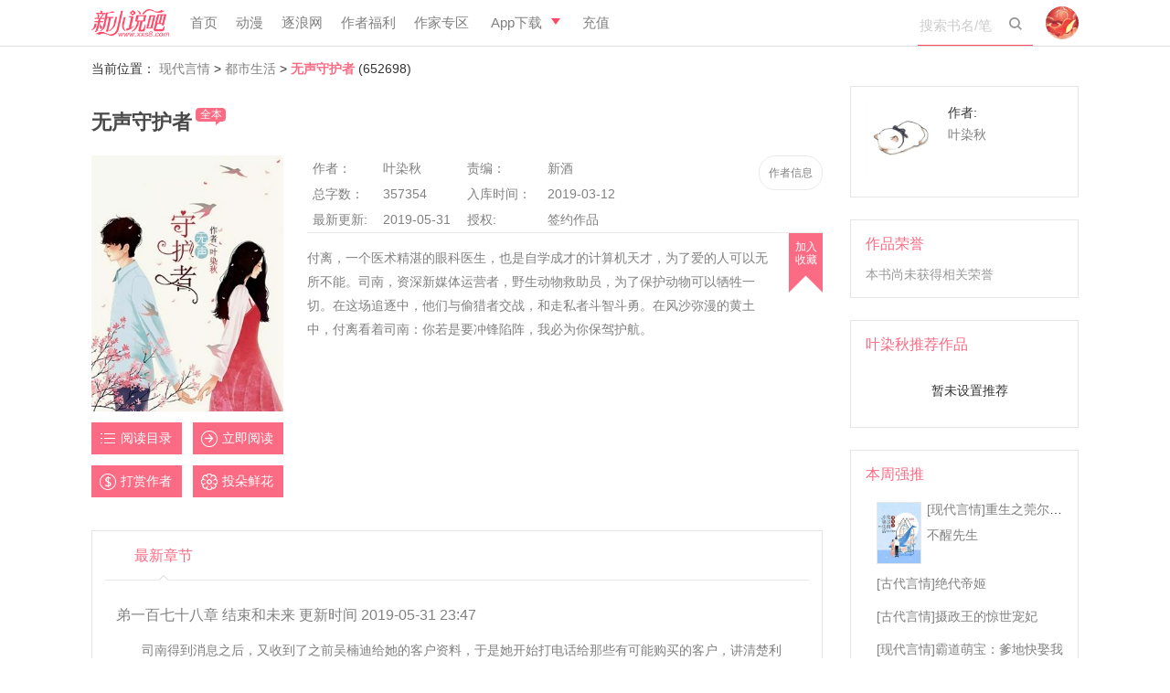

--- FILE ---
content_type: text/html; charset=utf-8
request_url: https://www.xxs8.com/652698/
body_size: 7897
content:
<!doctype html>
<!--[if lt IE 7 ]><html class="lowie ie6" lang="zh-cn"><![endif]-->
<!--[if IE 7 ]><html class="lowie ie7" lang="zh-cn"><![endif]-->
<!--[if IE 8 ]><html class="lowie ie8" lang="zh-cn"><![endif]-->
<!--[if IE 9 ]><html class="ie9" lang="zh-cn"><![endif]-->
<!--[if (gt IE 9)|!(IE)]><!-->
<html lang="zh-cn">
  <!--<![endif]-->
  <head>
  <meta charset="utf-8">
  <title>无声守护者最新更新_新小说吧</title>
  <meta http-equiv="X-UA-Compatible" content="IE=edge,chrome=1" />
  <meta name="renderer" content="webkit" />
  <meta name="keywords" content="新小说吧,文学,原创文学,原创文学平台,小说,zhulang,无声守护者">
  <meta name="description" content="新小说吧提供无声守护者最新章节阅读下载，界面清爽无弹窗无广告,读无声守护者就来新小说吧。">
  <link rel="Bookmark" href="/favicon.ico" />
  <link rel="shortcut icon" href="/favicon.ico" type="image/x-icon" />
  <link rel="icon" href="/favicon.ico" type="image/x-icon" />
  <link rel="stylesheet" href="https://stc.xxs8.com/style/common.css?v=51020512" type="text/css">
  <link rel="stylesheet" href="https://stc.xxs8.com/style/lady.css?v=51020511" type="text/css">
  <script src="https://stc.xxs8.com/js/lib/jquery-1.11.1.min.js"></script>
  <script src="https://stc.xxs8.com/js/lib/require.js"></script>
  <script src="https://stc.xxs8.com/js/reqcfg.js?v=2995"></script>
  <script>
        //手机用户访问自动跳到m.zhulang.com
    var mobiUrl = "https://m.zhulang.com/652698/index.html";
        if (/Android|Windows Phone|webOS|iPhone|iPod/i.test(navigator.userAgent)) {
            window.location.replace(mobiUrl);
        }
    </script>    
  <!--[if lt IE 9]>
  <script src="https://stc.xxs8.com/js/lib/html5shiv.min.js" info="html5shiv"></script>
  <script>
  window.lowie = 1;
  </script>
  <![endif]-->
</head>

<body>
<link rel="stylesheet" href="https://i.zhulang.com/resource/ce717b82/4661887e.css" data-name="style/xxs8topbar.min.css">
<style>
div.minitype h1{
background-position: left center;
    width: 88px;
}

div.crumbs{padding-left:0}

</style>
<div class="topbar minitype" id="topbar">
	<div class="main">
				<h1><a href="https://www.xxs8.com">新小说吧</a></h1>
				
				<ul class="topnav">
					<li  ><a href="https://www.xxs8.com">首页</a></li>
					<!--						
					<li class="cur" ><a href="https://www.xxs8.com/shuku/index.html">书库</a></li>
					-->
					<li  ><a href="https://www.xxs8.com/comic/index.html">动漫</a></li>
					<li><a href="https://www.zhulang.com" target="_blank">逐浪网</a></li>
					<li><a href="https://www.zhulang.com/fl/fltx.html?v=20190303" target="_blank">作者福利</a></li>
					<li><a href="https://writer.zhulang.com/index/index.html" target="_blank">作家专区</a></li>
					<li class="app"><a href="https://www.zhulang.com/app/" target="_blank" data-drop="app"><span>App下载</span></a>
						<ul class="drop-menu">
							<li>
								<a href="https://www.zhulang.com/app/" target="_blank"><span>逐浪小说</span></a>
							</li>
							<li>
								<a href="https://writer.zhulang.com/invite/app.html?invite=111" target="_blank"><span>写作助手</span></a>
							</li>
						</ul>
					</li>
					<li ><a href="http://pay.xxs8.com/pay/index.html">充值</a></li>
				</ul>

				<div class="topsch" id="topsch">
					<form action="https://www.xxs8.com/search/index.html" method="post">
						<input type="text" name="k" value="" maxlength="50" placeholder="搜索书名/笔名">
						<button class="sch" type="submit"><i class="ticon ticon-search"></i></button>
						<button class="cls" type="reset"><i class="ticon ticon-delete"></i></button>
					</form>
				</div>
									<!-- 未登录状态 -->
					<div class="user">
						<a href="https://www.xxs8.com/user/center/index.html" class="avt" data-drop="user">
							<img src="https://i.zhulang.com/avatar/200.gif" alt="未登录">
						</a>
						<ul class="drop-menu">
							
							<li>
								<a href="https://www.xxs8.com/login/index.html">
									<i class="ticon ticon-user"></i>
									<span>立即登录</span>
								</a>
							</li>
							
						</ul>
					</div>
					<!-- 未登录状态结束 -->
								</div>
			</div><!-- end of topbar -->
			
				<script>
					$(function(){function e(){window.zluser&&zluser.uid&&($.ajax({type:"get",url:"//www.zhulang.com/ajax/Msg/getUnreadNum.html",dataType:"jsonp",success:function(e){if(e){var s=1*e.total,o=$("#topbar .user .msgnum");s?(s=s>99?"99+":s,o.text(s).show()):o.text("").hide()}}}),setTimeout(function(){e()},18e4))}var s=(document,$("body"),$("#topsch")),o=0;s.find("input").on("focus",function(){s.addClass("focused"),$("#topbar").find("menu-on").removeClass("menu-on")}).on("blur",function(){clearTimeout(o),o=setTimeout(function(){s.removeClass("focused")},100)});var t=$("#topbar"),n=0,u="menu-on";t.find(".app,.user").on("mouseenter",function(e){var s=$(this),o=s.attr("class");clearTimeout(n),/app/.test(o)&&t.find(".user").removeClass(u),/user/.test(o)&&t.find(".app").removeClass(u),t.addClass("overvis"),$(this).addClass(u)}).on("mouseleave",function(){var e=$(this);clearTimeout(n),n=setTimeout(function(){e.removeClass(u),t.removeClass("overvis")},500)}),e()});
				</script>
			


<!--end of nav group -->

<div class="main">
  
  <!-- end of site nav -->
  
  <div class="main cover-content">
    <div class="crumbs"> 当前位置： 
            <a href="https://www.xxs8.com/category/index/class_id/21.html" target="_blank"> 现代言情 </a> &gt; 
            <a href="https://www.xxs8.com/category/index/class_id/2107.html" target="_blank"> 都市生活 </a> &gt; 
            <strong>无声守护者</strong> (652698) 
    </div>
    <div class="cover-left">
      <h2 class="bk-h2">无声守护者<span>全本</span></h2>
      <div class="clearfix">
        <div class="bookcover"> <img src="https://i.zhulang.com/xxs_book_cover/image/65/26/652698.jpg" class="cover-img" alt="无声守护者">
          <div class="book-opts"> <a href="https://book.xxs8.com/652698/" target="_blank" class="cvr-index"> <i></i><span>阅读目录 </span></a> <a href="https://www.xxs8.com/book/read/book_id/652698.html" target="_blank" class="cvr-read"> <i></i><span>立即阅读 </span></a> <a href="javascript:;" class="cvr-reward btn-reward send-reward-btn" data-api="https://www.xxs8.com/app/reward/index/book_id/652698.html"> <i></i><span>打赏作者 </span></a> 
                    <a href="javascript:;" class="cvr-flower send-flower-btn " data-api="https://www.xxs8.com/App/flower/doAdd/book_id/652698.html"> <i></i><span>投朵鲜花 </span></a> 
                  </div>
        </div>
        <div class="book-intro">
		<div class="clearfix" style="position: relative;">
          <div class="book-intro1"> 
           <table>
             <tr>
                <th>作者：</th>
                <td><a href="https://www.xxs8.com/author/index/aid/67207409.html" target="_blank">叶染秋</a></td>
                <th>责编：</th>
                <td>新酒 </td>
				            </tr>
            <tr>
            	<th>总字数：</th>
                <td>357354</td>
                <th>入库时间：</th>
                <td>2019-03-12</td>
            </tr>
            <tr>
            	<th>最新更新:</th>
                <td>2019-05-31</td>
                <th>授权:</th>
                <td>签约作品</td>
            </tr>
            
           </table>
           
          </div>
          <span id="anntag" style="position: absolute; right: 0; bottom: 4px;"></span>
          <div class="book-intro2">
            <ul>
                            <li><a href="https://www.xxs8.com/author/index/aid/67207409.html" target="_blank">作者信息</a></li>
              <!-- <li><a href="javascript:;">收藏数量</a></li> -->
            </ul>
          </div>
		  </div>
          <div class="book-profile"> <img src="https://stc.xxs8.com/images/empty.png" alt="" align="top" class="fr">
            <p>付离，一个医术精湛的眼科医生，也是自学成才的计算机天才，为了爱的人可以无所不能。司南，资深新媒体运营者，野生动物救助员，为了保护动物可以牺牲一切。在这场追逐中，他们与偷猎者交战，和走私者斗智斗勇。在风沙弥漫的黄土中，付离看着司南：你若是要冲锋陷阵，我必为你保驾护航。</p>
            <a href="javascript:;" class="add-fav addto-shelf-btn" data-post="book_id=652698" data-api="https://www.xxs8.com/app/shelf/add.html">加入<br>收藏</a> </div>
            
        </div>
      </div>
      <div class="bdrbox bk-chapt">
        <div class="bk-tab"> 
          <a href="javascript:;" class="cur">最新章节</a>
          
        </div>
        <div class="bk-con">
          <div>
            <h3>
              <a href="https://book.xxs8.com/652698/256435.html" target="_blank" title="弟一百七十八章  结束和未来">弟一百七十八章  结束和未来              <span>更新时间 2019-05-31 23:47</span>
              </a> 
            </h3>
            <p>　　司南得到消息之后，又收到了之前吴楠迪给她的客户资料，于是她开始打电话给那些有可能购买的客户，讲清楚利弊，希望她们祝自己一臂之力。
　　兰州和叶梓也来帮忙，这一下子，他们的工作轻松了很多，她不免有些担心吴楠迪，她相信，郑嘉颖很快就会知道吴楠迪拿到这些资料的真正意图。
　　不得不说，经过这段时间的相...</p>
          </div>
        </div>
      </div>
      <!-- end of bk-chapt -->
  
            
      <div class="bdrbox bk-react clearfix">
        <div class="fl react-l">
          <div>
            <p>鲜花数：<span class="pink" name="bk_flower_month" id="flower-num">0</span>朵 
              <!-- <a href="#nogo">[鲜花数说明]</a> -->
            </p>
                        <a class="btn btn-default send-flower-btn" data-api="https://www.xxs8.com/App/flower/doAdd/book_id/652698.html" href="javascript:;">我要送花</a>
                      </div>
          <div class="last">
            <p>打赏总额：<span class="pink" name="bk_dashang_all" id="reward-num">0</span>逐浪币</p>
            <a class="btn btn-default send-reward-btn" data-api="https://www.xxs8.com/app/reward/index/book_id/652698.html" href="javascript:;">我要打赏</a> 
          </div>
        </div>
        <div class="fr react-r dashang-container">loading</div>
      </div>
      <!-- end of bk-react -->
      
      <div class="bdrbox cmt-box">
              <div class="box-tit">
                    <h2>无声守护者&nbsp;&nbsp;书评区</h2>
                    <div class="box-tit-cmt">
                      <span class="cur"><a href="javascript:;">最新</a></span>
                                                全部 <em class="comment-total">0</em> 条   
                    </div>
                    
                                        <p><a href="javascript:;" class="btn btn-cmt" onclick="$('#edt-textarea').focus();">我要评论</a></p>

                </div><!--end box-tit-->
                <div class="comment-area" id="comment-area">
                  <!-- disable 回复选项 -->
                  <style>
                      a.cmt-rpl{ display: none!important; } 
                  </style>
                    
                    <div class="cmt-edit">
                        <form action="https://www.xxs8.com/Ajax/Comment/doAddComment/bk_id/652698.html" class="cmt-form ajax-form" method="POST">
													<!-- <textarea class="txt" name="content" id="edt-textarea" maxlength="240" data-counter="#pub-counter" placeholder="写下我的书评" autocomplete="off"></textarea> -->
													<textarea class="txt" name="content" id="edt-textarea" maxlength="240" data-counter="#pub-counter" readonly placeholder="评论维护中" autocomplete="off"></textarea>
                          <div class="cmt-btm">
                            <p class="cmt-opt fl"> 
                            <a href="#nogo" class="cmt-face" title="表情">&nbsp;</a>
                             
                            
                              
                            </p>
                            <p class="cmt-sub fr"> <span class="cmt-counter" id="pub-counter"><em>0</em>/240</span>
                              <!-- <button type="submit" class="btn btn-primary cmt-btn">发布</button> -->
															<button type="button" disabled class="btn btn-primary cmt-btn disabled">发布</button>
                            </p>
                          </div>
                        </form>
                                                <!--<div class="cmt-login-mask"> <a href="https://www.xxs8.com/register/index.html" class="login-btn" target="_blank">加入逐浪网 发表我的书评</a>
                        
                        
                         </div>-->
                         <div class="cmt-login-mask"> <a href="#nogo" class="login-btn">加入逐浪网 发表我的书评</a> </div>
                                            </div> 
                    
                    <div class="rpl-container">
                        <div class="rpl-edit" id="rpl-edit">
                            <i class="rpl-aro"> </i>
                            <div class="rpl-box">
                                <form action="https://www.xxs8.com/ajax/comment/doAddComment/bk_id/652698.html" class="cmt-form ajax-form" method="POST">
                                <textarea class="txt trans" id="rpl-textarea" name="content" placeholder="回复" maxlength="240" data-counter="#rpl-counter" autocomplete="off"></textarea>
                                <input type="hidden" name="fid" id="replyItmID" class="noClear" value="">
                                <p>
                                <a href="#nogo" style="margin-top:-8px;" class="cmt-face" title="表情">&nbsp;</a>
                                <span class="cmt-counter" id="rpl-counter"></span>
                                <button type="submit" class="btn btn-primary cmt-btn">发布</button>    
                                </p>
                                </form>
                            </div>
                        </div>
                    </div>
                    
                    <div class="cmt-list" id="cmt-list">
                        <div class="comment_container">loading</div>           
                    </div>
                </div>
            </div><!--end bdrbox-->
    </div>
    <!-- end of cover-left -->
    <div class="cover-right">
      <div class="bdrbox author-info">
        <dl>
          <dt><a href="https://www.xxs8.com/author/index/aid/67207409.html" target="_blank"><img src="https://i.zhulang.com/face/users/67/207/67207409_1557328672.jpg"></a></dt>
          <dd> 作者:<a href="https://www.xxs8.com/author/index/aid/67207409.html" target="_blank">叶染秋</a></dd>
        </dl>
         <p></p>
      </div>
  
      <div class="bdrbox honor">
        <style>
          .honor span{
            color: #999;
          }
          .honor .badge img{
            display: inline-block;
            margin: 0 6px 0 0;
            width: 48px;
          height: 48px;
          }
        </style>
        <h2>作品荣誉</h2>
					<span>
			本书尚未获得相关荣誉
			</span>
		      </div>
                         <div class="bdrbox">
        <h2>叶染秋推荐作品</h2>
        <ul class="sul">
          <p class="no-data">暂未设置推荐</p>
        </ul>
      </div>
           
      <div class="bdrbox">
        <h2>本周强推</h2>
        <div class="t-list">
          <ul>
                                    <li               class="on"
            >
              <h3> <a href="https://www.xxs8.com/shuku/index/sub/2107.html" target="_blank">[现代言情]</a><a href="https://www.xxs8.com/653320/" target="_blank" title="重生之莞尔的幸福生活">重生之莞尔的幸福生活</a></h3>
              <dl>
                <dt><a href="https://www.xxs8.com/653320/" target="_blank"><img class="f-img" src="https://s.zhulang.com/images/s.gif" data-src="https://i.zhulang.com/xxs_book_cover/image/65/33/653320.jpg" title="重生之莞尔的幸福生活" alt="重生之莞尔的幸福生活"></a></dt>
                <dd>
                  <p style="width:150px;"><a href="https://www.xxs8.com/shuku/index/sub/2107.html" target="_blank">[现代言情]</a><a href="https://www.xxs8.com/653320/" target="_blank" title="重生之莞尔的幸福生活">重生之莞尔的幸福生活</a></p>
                  <span><a href="https://www.xxs8.com/author/index/aid/67225247.html" target="_blank">不醒先生</a></span></dd>
              </dl>
            </li>
                                    <li >
              <h3> <a href="https://www.xxs8.com/shuku/index/sub/2202.html" target="_blank">[古代言情]</a><a href="https://www.xxs8.com/588377/" target="_blank" title="绝代帝姬">绝代帝姬</a></h3>
              <dl>
                <dt><a href="https://www.xxs8.com/588377/" target="_blank"><img class="f-img" src="https://s.zhulang.com/images/s.gif" data-src="https://i.zhulang.com/xxs_book_cover/image/58/83/588377.jpg" title="绝代帝姬" alt="绝代帝姬"></a></dt>
                <dd>
                  <p style="width:150px;"><a href="https://www.xxs8.com/shuku/index/sub/2202.html" target="_blank">[古代言情]</a><a href="https://www.xxs8.com/588377/" target="_blank" title="绝代帝姬">绝代帝姬</a></p>
                  <span><a href="https://www.xxs8.com/author/index/aid/47118583.html" target="_blank">云林诸葛</a></span></dd>
              </dl>
            </li>
                                    <li >
              <h3> <a href="https://www.xxs8.com/shuku/index/sub/2202.html" target="_blank">[古代言情]</a><a href="https://www.xxs8.com/653032/" target="_blank" title="摄政王的惊世宠妃">摄政王的惊世宠妃</a></h3>
              <dl>
                <dt><a href="https://www.xxs8.com/653032/" target="_blank"><img class="f-img" src="https://s.zhulang.com/images/s.gif" data-src="https://i.zhulang.com/xxs_book_cover/image/65/30/653032.jpg" title="摄政王的惊世宠妃" alt="摄政王的惊世宠妃"></a></dt>
                <dd>
                  <p style="width:150px;"><a href="https://www.xxs8.com/shuku/index/sub/2202.html" target="_blank">[古代言情]</a><a href="https://www.xxs8.com/653032/" target="_blank" title="摄政王的惊世宠妃">摄政王的惊世宠妃</a></p>
                  <span><a href="https://www.xxs8.com/author/index/aid/67214406.html" target="_blank">黄耳朵</a></span></dd>
              </dl>
            </li>
                                    <li >
              <h3> <a href="https://www.xxs8.com/shuku/index/sub/2101.html" target="_blank">[现代言情]</a><a href="https://www.xxs8.com/613454/" target="_blank" title="霸道萌宝：爹地快娶我妈咪">霸道萌宝：爹地快娶我妈咪</a></h3>
              <dl>
                <dt><a href="https://www.xxs8.com/613454/" target="_blank"><img class="f-img" src="https://s.zhulang.com/images/s.gif" data-src="https://i.zhulang.com/xxs_book_cover/image/61/34/613454.jpg" title="霸道萌宝：爹地快娶我妈咪" alt="霸道萌宝：爹地快娶我妈咪"></a></dt>
                <dd>
                  <p style="width:150px;"><a href="https://www.xxs8.com/shuku/index/sub/2101.html" target="_blank">[现代言情]</a><a href="https://www.xxs8.com/613454/" target="_blank" title="霸道萌宝：爹地快娶我妈咪">霸道萌宝：爹地快娶我妈咪</a></p>
                  <span><a href="https://www.xxs8.com/author/index/aid/64152906.html" target="_blank">殇雪涵涵</a></span></dd>
              </dl>
            </li>
                                    <li >
              <h3> <a href="https://www.xxs8.com/shuku/index/sub/2202.html" target="_blank">[古代言情]</a><a href="https://www.xxs8.com/632911/" target="_blank" title="重生之冷傲嫡女娇皇后">重生之冷傲嫡女娇皇后</a></h3>
              <dl>
                <dt><a href="https://www.xxs8.com/632911/" target="_blank"><img class="f-img" src="https://s.zhulang.com/images/s.gif" data-src="https://i.zhulang.com/xxs_book_cover/image/63/29/632911.jpg" title="重生之冷傲嫡女娇皇后" alt="重生之冷傲嫡女娇皇后"></a></dt>
                <dd>
                  <p style="width:150px;"><a href="https://www.xxs8.com/shuku/index/sub/2202.html" target="_blank">[古代言情]</a><a href="https://www.xxs8.com/632911/" target="_blank" title="重生之冷傲嫡女娇皇后">重生之冷傲嫡女娇皇后</a></p>
                  <span><a href="https://www.xxs8.com/author/index/aid/66715166.html" target="_blank">冷茉沁</a></span></dd>
              </dl>
            </li>
                                    <li >
              <h3> <a href="https://www.xxs8.com/shuku/index/sub/2203.html" target="_blank">[古代言情]</a><a href="https://www.xxs8.com/583768/" target="_blank" title="重生之嫡女不为妃">重生之嫡女不为妃</a></h3>
              <dl>
                <dt><a href="https://www.xxs8.com/583768/" target="_blank"><img class="f-img" src="https://s.zhulang.com/images/s.gif" data-src="https://i.zhulang.com/xxs_book_cover/image/58/37/583768.jpg" title="重生之嫡女不为妃" alt="重生之嫡女不为妃"></a></dt>
                <dd>
                  <p style="width:150px;"><a href="https://www.xxs8.com/shuku/index/sub/2203.html" target="_blank">[古代言情]</a><a href="https://www.xxs8.com/583768/" target="_blank" title="重生之嫡女不为妃">重生之嫡女不为妃</a></p>
                  <span><a href="https://www.xxs8.com/author/index/aid/22276310.html" target="_blank">林林岚</a></span></dd>
              </dl>
            </li>
                                  </ul>
        </div>
      </div>
      <div class="bdrbox">
        <h2>免费热推 <!-- <em><a href="#nogo">更多</a></em> --></h2>
        <div class="t-list">
          <ul>
                                    <li               class="on"
            >
              <h3> <a href="https://www.xxs8.com/shuku/index/sub/2107.html" target="_blank">[现代言情]</a><a href="https://www.xxs8.com/652698/" target="_blank" title="无声守护者">无声守护者</a></h3>
              <dl>
                <dt><a href="https://www.xxs8.com/652698/" target="_blank"><img class="f-img" src="https://s.zhulang.com/images/s.gif" data-src="https://i.zhulang.com/xxs_book_cover/image/65/26/652698.jpg" title="无声守护者" alt="无声守护者"></a></dt>
                <dd>
                  <p style="width:150px;"><a href="https://www.xxs8.com/shuku/index/sub/2107.html" target="_blank">[现代言情]</a><a href="https://www.xxs8.com/652698/" target="_blank" title="无声守护者">无声守护者</a></p>
                  <span><a href="https://www.xxs8.com/author/index/aid/67207409.html" target="_blank">叶染秋</a></span></dd>
              </dl>
            </li>
                                    <li >
              <h3> <a href="https://www.xxs8.com/shuku/index/sub/2907.html" target="_blank">[科幻空间]</a><a href="https://www.xxs8.com/652841/" target="_blank" title="星际机甲女王">星际机甲女王</a></h3>
              <dl>
                <dt><a href="https://www.xxs8.com/652841/" target="_blank"><img class="f-img" src="https://s.zhulang.com/images/s.gif" data-src="https://i.zhulang.com/xxs_book_cover/image/65/28/652841.jpg" title="星际机甲女王" alt="星际机甲女王"></a></dt>
                <dd>
                  <p style="width:150px;"><a href="https://www.xxs8.com/shuku/index/sub/2907.html" target="_blank">[科幻空间]</a><a href="https://www.xxs8.com/652841/" target="_blank" title="星际机甲女王">星际机甲女王</a></p>
                  <span><a href="https://www.xxs8.com/author/index/aid/66941063.html" target="_blank">念起即觉</a></span></dd>
              </dl>
            </li>
                                    <li >
              <h3> <a href="https://www.xxs8.com/shuku/index/sub/2602.html" target="_blank">[武侠仙侠]</a><a href="https://www.xxs8.com/653092/" target="_blank" title="云深不知仙">云深不知仙</a></h3>
              <dl>
                <dt><a href="https://www.xxs8.com/653092/" target="_blank"><img class="f-img" src="https://s.zhulang.com/images/s.gif" data-src="https://i.zhulang.com/xxs_book_cover/image/65/30/653092.jpg" title="云深不知仙" alt="云深不知仙"></a></dt>
                <dd>
                  <p style="width:150px;"><a href="https://www.xxs8.com/shuku/index/sub/2602.html" target="_blank">[武侠仙侠]</a><a href="https://www.xxs8.com/653092/" target="_blank" title="云深不知仙">云深不知仙</a></p>
                  <span><a href="https://www.xxs8.com/author/index/aid/67217187.html" target="_blank">池闲</a></span></dd>
              </dl>
            </li>
                                    <li >
              <h3> <a href="https://www.xxs8.com/shuku/index/sub/2101.html" target="_blank">[现代言情]</a><a href="https://www.xxs8.com/650949/" target="_blank" title="高冷季少难征服">高冷季少难征服</a></h3>
              <dl>
                <dt><a href="https://www.xxs8.com/650949/" target="_blank"><img class="f-img" src="https://s.zhulang.com/images/s.gif" data-src="https://i.zhulang.com/xxs_book_cover/image/65/9/650949.jpg" title="高冷季少难征服" alt="高冷季少难征服"></a></dt>
                <dd>
                  <p style="width:150px;"><a href="https://www.xxs8.com/shuku/index/sub/2101.html" target="_blank">[现代言情]</a><a href="https://www.xxs8.com/650949/" target="_blank" title="高冷季少难征服">高冷季少难征服</a></p>
                  <span><a href="https://www.xxs8.com/author/index/aid/66647239.html" target="_blank">圆滚滚面团</a></span></dd>
              </dl>
            </li>
                                    <li >
              <h3> <a href="https://www.xxs8.com/shuku/index/sub/2101.html" target="_blank">[现代言情]</a><a href="https://www.xxs8.com/633256/" target="_blank" title="腹黑萌宝：爹地，你该管管妈咪了">腹黑萌宝：爹地，你该管管妈咪了</a></h3>
              <dl>
                <dt><a href="https://www.xxs8.com/633256/" target="_blank"><img class="f-img" src="https://s.zhulang.com/images/s.gif" data-src="https://i.zhulang.com/xxs_book_cover/image/63/32/633256.jpg" title="腹黑萌宝：爹地，你该管管妈咪了" alt="腹黑萌宝：爹地，你该管管妈咪了"></a></dt>
                <dd>
                  <p style="width:150px;"><a href="https://www.xxs8.com/shuku/index/sub/2101.html" target="_blank">[现代言情]</a><a href="https://www.xxs8.com/633256/" target="_blank" title="腹黑萌宝：爹地，你该管管妈咪了">腹黑萌宝：爹地，你该管管妈咪了</a></p>
                  <span><a href="https://www.xxs8.com/author/index/aid/12581085.html" target="_blank">韩扬</a></span></dd>
              </dl>
            </li>
                                    <li >
              <h3> <a href="https://www.xxs8.com/shuku/index/sub/2101.html" target="_blank">[现代言情]</a><a href="https://www.xxs8.com/628994/" target="_blank" title="情不由己：误惹恶魔总裁">情不由己：误惹恶魔总裁</a></h3>
              <dl>
                <dt><a href="https://www.xxs8.com/628994/" target="_blank"><img class="f-img" src="https://s.zhulang.com/images/s.gif" data-src="https://i.zhulang.com/xxs_book_cover/image/62/89/628994.jpg" title="情不由己：误惹恶魔总裁" alt="情不由己：误惹恶魔总裁"></a></dt>
                <dd>
                  <p style="width:150px;"><a href="https://www.xxs8.com/shuku/index/sub/2101.html" target="_blank">[现代言情]</a><a href="https://www.xxs8.com/628994/" target="_blank" title="情不由己：误惹恶魔总裁">情不由己：误惹恶魔总裁</a></p>
                  <span><a href="https://www.xxs8.com/author/index/aid/15336848.html" target="_blank">四示</a></span></dd>
              </dl>
            </li>
                                  </ul>
        </div>
      </div>

      <div class="bdrbox">
        <div class="boxr-tit">
          <h2 style="float:left;">粉丝排行榜</h2>
          <span style="float:right;"><a href="https://www.xxs8.com/app/fans/index/book_id/652698.html" class="btn btn-more" target="_blank">+更多</a></span>
          <div style="clear:both;"></div>
        </div>
        <div class="fans-container">loading</div>
      </div>

      <div class="bdrbox">
        <div class="boxr-tit">
          <h2>版权声明</h2>
          </div>
          <div class="box-text">《无声守护者》由作者<a href="https://www.xxs8.com/author/index/aid/67207409.html">叶染秋</a>于 2019-03-12 创建并上传，逐浪网提供网络空间。如发现该作品上传人有侵权行为请及时<a href="/help/contact.html">与我们联系</a>。
          </div><!--end box-text-->
      </div>
    </div>
    <!-- end of cover-right -->
    <div class="clear"></div>
  </div>
  <!-- end of cover-content --> 
  
</div>
<!--end of .main --> 

<div class="footer">
  <div class="main">
  <div class="inner-link"> <a href="https://www.zhulang.com/help/about.html" target="_blank">关于逐浪</a>　|　<a href="https://writer.zhulang.com/index/index.html" target="_blank">作者投稿</a>　|　<a href="https://www.zhulang.com/help/zhinan.html" target="_blank">用户指南</a>　|　<a href="https://www.zhulang.com/help/service.html" target="_blank">服务条款</a>　|　<a href="https://www.zhulang.com/help/copyright.html" target="_blank">版权声明</a>　|　<a href="https://www.zhulang.com/help/map.html" target="_blank">网站地图</a>　|　<a href="https://www.zhulang.com/help/job.html" target="_blank">招聘信息</a>　|　<a href="https://www.zhulang.com/help/contact.html" target="_blank">联系我们</a> </div>
  <div class="copyrights">Copyright © <script>document.write((new Date).getFullYear())</script>2022 zhulang.com, All Rights Reserved. <a target="_blank" href="https://www.zhulang.com">南京大众书网图书文化有限公司</a>版权所有 未经书面许可不得复制转载。<br>增值电信业务经营许可证苏B2-20130019 <a target="_blank" href="https://beian.miit.gov.cn/">苏ICP备12028084号-39</a> 苏网文[2025]2822-441号（署）网出证（苏）字第037号　</div>
</div>
<script>
var _hmt = _hmt || [];
(function() {
  var hm = document.createElement("script");
  hm.src = "//hm.baidu.com/hm.js?3fe29a415cfbfde6378ddef0f6c0bcc0";
  var s = document.getElementsByTagName("script")[0]; 
  s.parentNode.insertBefore(hm, s);
})();
</script>
</div>

<script>
  requirejs(['addToShelfCtl', 'sendFlowerCtl', 'sendRewardCtl', 'bookrcm', 'zlang.book.getRank', 'zlang.book.comment', 'zlang.book', 'zlang.user.likeBang'],
        function(addToShelfCtl, sendFlowerCtl, sendRewardCtl, bookrcm, rankIns, commentIns, bookIns,likeBang){
            addToShelfCtl.init();
            sendFlowerCtl.init();
        sendRewardCtl.init();
            commentIns.init(0, 'https://www.xxs8.com/ajax/comment/getBookAllComment/bk_id/652698.html');
            bookrcm();
            rankIns.init('https://www.xxs8.com/ajax/book/getRank/book_id/652698.html');
            Zlib.tool.setRead(652698);

            bookIns.init();

            // 获取作品打赏动态
            bookIns.getDashangNews('https://www.xxs8.com/ajax/book/getDashangNews/book_id/652698.html');

            // 获取粉丝排行
            bookIns.getFans('https://www.xxs8.com/ajax/book/getFans/book_id/652698.html');
            
            // 获取猜你喜欢
            likeBang.init();

            $(document).ajaxComplete(function(event, xhr, settings) {
               if ( settings.url.match(/doAddComment/i)) {
                $('#edt-textarea,#rpl-textarea').val('')
               }
              });
  });
</script>

<script>
  $(function(){
    
    $('.t-list li').on('mouseenter', function(){
      var li = $(this),
        dl = li.find('dl'),
        onCls = 'on';
      dl.length && li.addClass(onCls).siblings('li').removeClass(onCls);  
      });
    });
</script>
<script>
  var pageBookId = '652698';
  $(function(){
    $.ajax({type:"get",
      url:"https://m.zhulang.com/zt/is_zhounian.html?book_id="+pageBookId,
      dataType:"jsonp",
      success:function(e){
        if(e.data){
          $('#anntag').html('<span><a class="red" title="查看详情" href="https://m.zhulang.com/zt/zhounian.html?from=book" target="_blank">新中国70周年献礼征文参赛中</a></span>')
        } 
      }
      })
  });
</script>
</body>
</html>

--- FILE ---
content_type: text/css
request_url: https://stc.xxs8.com/style/common.css?v=51020512
body_size: 31610
content:
@import url(../js/jc2/modules/JC.Calendar/0.2/res/default/style.css);
@import url(../js/jc2/modules/JC.Valid/0.2/res/default/style.css);
@import url(../js/jc2/modules/JC.Panel/0.2/res/default/style.css);
/*html5 reset*/
html, body, div, span, object, iframe, h1, h2, h3, h4, h5, h6, p, blockquote, pre, abbr, address, cite, code, del, dfn, em, img, ins, kbd, q, samp, small, strong, sub, sup, var, b, i, dl, dt, dd, ol, ul, li, fieldset, form, label, legend, table, caption, tbody, tfoot, thead, tr, th, td, article, aside, canvas, details, figcaption, figure, footer, header, hgroup, menu, nav, section, summary, time, mark, audio, video { margin: 0; padding: 0; border: 0; outline: 0; font-size: 100%; vertical-align: baseline; background: transparent; }
body { line-height: 1; font-family: "Microsoft YaHei", "WenQuanYi Micro Hei", arial, sans-serif; }
article, aside, details, figcaption, figure, footer, header, hgroup, menu, nav, section { display: block; }
nav ul, li, ol { list-style: none; }
blockquote, q { quotes: none; }
blockquote:before, blockquote:after, q:before, q:after { content: ''; content: none; }
a { margin: 0; padding: 0; font-size: 100%; vertical-align: baseline; background: transparent; }
/* change colours to suit your needs */
/*ins { background-color: #ff9; color: #000; text-decoration: none; }*/
/* change colours to suit your needs */
/*mark { background-color: #ff9; color: #000; font-style: italic; font-weight: bold; }*/

del { text-decoration: line-through; }
abbr[title], dfn[title] { border-bottom: 1px dotted; cursor: help; }
table { border-collapse: collapse; border-spacing: 0; }/* change border colour to suit your needs */
hr { display: block; height: 1px; border: 0; border-top: 1px solid #cccccc; margin: 1em 0; padding: 0; }
input, select { vertical-align: middle; }
h1, h2, h3, h4, h5, h6 { font-weight: 100; }
i, em, b { font-style: normal; font-weight: 100; }
/*common & useful*/

body { background: #fff; color: #333; font: 14px/1.6 "Microsoft YaHei", '微软雅黑', Tahoma, Verdana, Arial, '宋体', sans-serif; }
a { color: #5f5f5f; text-decoration: none; }
a:hover { color: #f60; text-decoration: none; }
/* display */
.dn, .hide { display: none; }
.di { display: inline; }
.db, .show { display: block; }
.dib { display: inline-block; }
/* text-align */
.tc { text-align: center; }
.tr { text-align: right; }
.tl { text-align: left; }
.tj { text-align: justify; }
.f12 { font-size: 12px; }
.f14 { font-size: 14px; }
.f16 { font-size: 16px; }
.f18 { font-size: 18px; }
.bold{ font-weight:900!important;}
.bdbtm { border-bottom: 1px solid #e6e6e6; }
.bdtop { border-top: 1px solid #e6e6e6; }
.nbtop { border: none!important; }
.nbbtm { border-bottom: none!important }
/* white-space */
.nowrap { white-space: nowrap; }
/* word-wrap */
.bk { word-wrap: break-word; }
/* 自适应cell部分连续英文字符换行 */
.cell_bk { display: table; width: 100%; table-layout: fixed; word-wrap: break-word; }
/* 单行文字溢出虚点显示*/
.els { text-overflow: ellipsis; white-space: nowrap; overflow: hidden; }
/* float */
.fl { float: left; }
.fr { float: right; }
/* clear */
.clear { clear: both; }
/* 清除浮 动*/
.clearfix { *zoom: 1;
}
.clearfix:after { display: table; content: ''; clear: both; }
/* position */
.rel { position: relative; }
.abs { position: absolute; }
.mh-800 { min-height: 800px; }
.mh-1k { min-height: 1000px; }
/* css3过渡动画效果 */
.trans { -webkit-transition: all 0.3s; -moz-transition: all 0.3s; -ms-transition: all 0.3s; -o-transition: all 0.3s; transition: all 0.3s; }
.trans-1s { -webkit-transition: all 1s; -moz-transition: all 1s; -ms-transition: all 1s; -o-transition: all 1s; transition: all 1s; }
.trans-02s { -webkit-transition-duration: .2s; -moz-transition-duration: .2s; -ms-transition-duration: .2s; -o-transition-duration: .2s; transition-duration: .2s; }
.trans-03s { -webkit-transition-duration: .3s; -moz-transition-duration: .3s; -ms-transition-duration: .3s; -o-transition-duration: .3s; transition-duration: .3s; }
.trans-04s { -webkit-transition-duration: .4s; -moz-transition-duration: .4s; -ms-transition-duration: .4s; -o-transition-duration: .4s; transition-duration: .4s; }
.trans-06s { -webkit-transition-duration: .6s; -moz-transition-duration: .6s; -ms-transition-duration: .6s; -o-transition-duration: .6s; transition-duration: .6s; }
.trans-05s { -webkit-transition-duration: .5s; -moz-transition-duration: .5s; -ms-transition-duration: .5s; -o-transition-duration: .5s; transition-duration: .5s; }
/*lazy images*/
/*lazy images*/
img[data-src],
img[_src],
img.f-img,
img.t-img,
img.lazyimg,
img.lazyload { background: url(img/lazy-bg.png) center center no-repeat #f6f6f6; }
/*common colors*/
.zlblue { color: #fb6b84; }
.bdbg { background: #f9f9f9; }
.fontcolor { color: #727272; }
.bluelink { color: #fb6b84!important; }
.bluelink:hover { color: #f60!important; }
.bdrcolor { color: #e6e6e6; }
.h2color { color: #7c7c7c; }
.black { color: #000; }
.red { color: #f00; }
.yellow { color: #f60; }
.brown { color: #cc8d54; }
.green { color: #60c560; }
.gray { color: #ccc; }
.link-gray a, a.gray { color: #5f5f5f; }
.link-gray a:hover, a.gray:hover { color: #f60; }
.aaa { color: #aaa; }
.light-gray { color: #a7a7a7; }
.icon { display: inline-block; vertical-align: middle; }
.icon-tiny { width: 10px; height: 10px; }
.icon-neg { background: url(img/icon-neg.png) center center no-repeat; }
.icon-pos { background: url(img/icon-pos.png) center center no-repeat; }
.icon-fresh { width: 14px; height: 14px; background: url(img/icon-refresh.png) no-repeat; }
.icon-search { background: url(img/icon-search.png) center center no-repeat; width: 20px; height: 20px; }

.cmtab { border: none; border-collapse: collapse; width: 100%; font-size: 13px; }
.cmtab td { padding: 4px; word-break: break-all; word-wrap: break-word;  }
.cmtab tbody tr{transition: background .3s ease; -webkit-transition: background .3s ease;}
.cmtab tbody tr:hover{ background-color: #fafdff; }
.cmtab td, .cmtab th { vertical-align: middle; }
.th-nowrap, .th-nowrap th, .td-nowrap, .td-nowrap td { white-space: nowrap; }
.bdtab { border: none; border-collapse: collapse; }
.bdtab th, .bdtab td { border: 1px solid #e5e5e5; }
.bdtab tr td:first-child, .bdtab tr th:first-child { border-left: none; }
.bdtab tr td:last-child, .bdtab tr th:last-child { border-right: none; }
.thbg thead tr { background-color: #f2f2f2; }
.txt { display: block; box-sizing: border-box; -webkit-box-sizing: border-box; -moz-box-sizing: border-box; -ms-box-sizing: border-box; -o-box-sizing: border-box; width: 100%; height:32px; padding: 3px 4px; font-size: 14px; line-height: 1.8333333; color: #555555; background-color: #ffffff; background-image: none; border: 1px solid #e6e6e6; border-radius: 0; -webkit-box-shadow: inset 0 1px 1px rgba(0, 0, 0, 0.075); box-shadow: inset 0 1px 1px rgba(0, 0, 0, 0.075); -webkit-transition: border-color ease-in-out .15s, box-shadow ease-in-out .15s; -o-transition: border-color ease-in-out .15s, box-shadow ease-in-out .15s; transition: border-color ease-in-out .15s, box-shadow ease-in-out .15s; font-family: "Microsoft YaHei", "WenQuanYi Micro Hei", arial, sans-serif; }
textarea.txt { overflow: auto; }
.lab-on,
.txt:focus { border-color: #fb6b84; outline: 0; /*-webkit-box-shadow: inset 0 1px 1px rgba(0,0,0,.075), 0 0 8px rgba(102, 175, 233, 0.6); box-shadow: inset 0 1px 1px rgba(0,0,0,.075), 0 0 8px rgba(102, 175, 233, 0.6);*/ }
textarea.txt:focus{ border-color:#c0c0c0;}
.lab-on{ background: #fb6b84; color:#fff;}
.txt::-moz-placeholder {
 color: #999999;
 opacity: 1;
}
.txt:-ms-input-placeholder {
 color: #999999;
}
.txt::-webkit-input-placeholder {
 color: #999999;
}
.txt[disabled], .txt[readonly], fieldset[disabled] .txt { cursor: text; background-color: #f5f5f5; opacity: .65; }
textarea.txt { height: auto; }
input[type="search"] { -webkit-appearance: none; }
textarea.empty-err { -webkit-animation-name: 'bgshine'; -webkit-animation-duration: .6s; -webkit-animation-timing-function: ease-in-out; -webkit-animation-iteration-count: 2; }
 @-webkit-keyframes 'bgshine' {
 0% {
background-color:rgba(255,255,255,1);
}
 50% {
background-color:rgba(255,0,0,.1);
}
 100% {
background-color:rgba(255,255,255,1);
}
}

.txt.error {
/*  border-color: #fda000;
  -webkit-box-shadow: inset 0 1px 1px rgba(0, 0, 0, 0.075), 0 0 6px #ffe1ce;
  box-shadow: inset 0 1px 1px rgba(0, 0, 0, 0.075), 0 0 6px #ffe1ce;
  background-color:transparent;
*/  
  border: 1px solid #e3a198;
	-webkit-box-shadow: 0px 0px 4px #e3a198;
	-moz-box-shadow: 0px 0px 4px #e3a198;
	box-shadow: 0px 0px 4px #e3a198;
	
}
.txt.error:focus {
 /* border-color: #fda000;
  -webkit-box-shadow: inset 0 1px 1px rgba(0, 0, 0, 0.075), 0 0 6px #ce8483;
  box-shadow: inset 0 1px 1px rgba(0, 0, 0, 0.075), 0 0 6px #ce8483;
  background-color:transparent;*/
  border: 1px solid #e3a198;
	-webkit-box-shadow: 0px 0px 4px #e3a198;
	-moz-box-shadow: 0px 0px 4px #e3a198;
	box-shadow: 0px 0px 4px #e3a198;
	background-color:#fff;
}

.btn { display: inline-block; margin-bottom: 0; font-weight: normal; text-align: center; vertical-align: middle; touch-action: manipulation; cursor: pointer; background-image: none; border: 1px solid transparent; white-space: nowrap; padding: 5px 18px; font-size: 14px; line-height: 1.42857143; border-radius: 0; -webkit-user-select: none; -moz-user-select: none; -ms-user-select: none; user-select: none; }
.btn:focus, .btn:active:focus, .btn.active:focus, .btn.focus, .btn:active.focus, .btn.active.focus { }
.btn:hover, .btn:focus, .btn.focus { color: #333333; text-decoration: none; }
.btn:active, .btn.active { outline: 0; background-image: none; -webkit-box-shadow: inset 0 3px 5px rgba(0, 0, 0, 0.125); box-shadow: inset 0 3px 5px rgba(0, 0, 0, 0.125); }
.btn.disabled, .btn[disabled], fieldset[disabled] .btn { cursor: not-allowed; pointer-events: none; opacity: 0.65; filter: alpha(opacity=65); -webkit-box-shadow: none; box-shadow: none; }
.btn-default { color: #333333; background-color: #ffffff; border-color: #cccccc; }
.btn-default:hover, .btn-default:focus, .btn-default.focus, .btn-default:active, .btn-default.active, .open > .dropdown-toggle.btn-default { color: #333333; background-color: #f5f5f5; border-color: #ccc; }
.btn-default:active, .btn-default.active, .open > .dropdown-toggle.btn-default { background-image: none; }
.btn-default.disabled, .btn-default[disabled], fieldset[disabled] .btn-default, .btn-default.disabled:hover, .btn-default[disabled]:hover, fieldset[disabled] .btn-default:hover, .btn-default.disabled:focus, .btn-default[disabled]:focus, fieldset[disabled] .btn-default:focus, .btn-default.disabled.focus, .btn-default[disabled].focus, fieldset[disabled] .btn-default.focus, .btn-default.disabled:active, .btn-default[disabled]:active, fieldset[disabled] .btn-default:active, .btn-default.disabled.active, .btn-default[disabled].active, fieldset[disabled] .btn-default.active { background-color: #ffffff; border-color: #cccccc; }
.btn-default .badge { color: #ffffff; background-color: #333333; }

.btn-primary { color: #ffffff; background-color: #fb6b84; border-color: #d3257b; }
.btn-long { padding: 4px 32px; }
.btn-primary:hover, .btn-primary:focus, .btn-primary.focus, .btn-primary:active, .btn-primary.active, .open > .dropdown-toggle.btn-primary { color: #ffffff; background-color: #fa395b; border-color: #d3257b; }
.btn-primary:active, .btn-primary.active, .open > .dropdown-toggle.btn-primary { background-image: none; }
.btn-primary.disabled, .btn-primary[disabled], fieldset[disabled] .btn-primary, .btn-primary.disabled:hover, .btn-primary[disabled]:hover, fieldset[disabled] .btn-primary:hover, .btn-primary.disabled:focus, .btn-primary[disabled]:focus, fieldset[disabled] .btn-primary:focus, .btn-primary.disabled.focus, .btn-primary[disabled].focus, fieldset[disabled] .btn-primary.focus, .btn-primary.disabled:active, .btn-primary[disabled]:active, fieldset[disabled] .btn-primary:active, .btn-primary.disabled.active, .btn-primary[disabled].active, fieldset[disabled] .btn-primary.active { background-color: #f0f0f0; border-color: #cccccc; color:#555}
.btn-primary .badge { color: #3eb137; background-color: #ffffff; }
.btn-success { color: #ffffff; background-color: #5cb85c; border-color: #4cae4c; }
.btn-success:hover, .btn-success:focus, .btn-success.focus, .btn-success:active, .btn-success.active, .open > .dropdown-toggle.btn-success { color: #ffffff; background-color: #449d44; border-color: #398439; }
.btn-success:active, .btn-success.active, .open > .dropdown-toggle.btn-success { background-image: none; }
.btn-success.disabled, .btn-success[disabled], fieldset[disabled] .btn-success, .btn-success.disabled:hover, .btn-success[disabled]:hover, fieldset[disabled] .btn-success:hover, .btn-success.disabled:focus, .btn-success[disabled]:focus, fieldset[disabled] .btn-success:focus, .btn-success.disabled.focus, .btn-success[disabled].focus, fieldset[disabled] .btn-success.focus, .btn-success.disabled:active, .btn-success[disabled]:active, fieldset[disabled] .btn-success:active, .btn-success.disabled.active, .btn-success[disabled].active, fieldset[disabled] .btn-success.active { background-color: #5cb85c; border-color: #4cae4c; }
.btn-success .badge { color: #5cb85c; background-color: #ffffff; }
.btn-block { display: block; width: 100%; }
.btn-block + .btn-block { margin-top: 5px; }

.btn-danger { color: #ffffff; background-color: #ff7044; border-color: #ff5c2a; }
.btn-danger:hover, .btn-danger:focus, .btn-danger.focus, .btn-danger:active, .btn-danger.active, .open > .dropdown-toggle.btn-danger { color: #ffffff; background-color: #ff4911; border-color: #ec3800; }
.btn-danger:active, .btn-danger.active, .open > .dropdown-toggle.btn-danger { background-image: none; }
.btn-danger.disabled, .btn-danger[disabled], fieldset[disabled] .btn-danger, .btn-danger.disabled:hover, .btn-danger[disabled]:hover, fieldset[disabled] .btn-danger:hover, .btn-danger.disabled:focus, .btn-danger[disabled]:focus, fieldset[disabled] .btn-danger:focus, .btn-danger.disabled.focus, .btn-danger[disabled].focus, fieldset[disabled] .btn-danger.focus, .btn-danger.disabled:active, .btn-danger[disabled]:active, fieldset[disabled] .btn-danger:active, .btn-danger.disabled.active, .btn-danger[disabled].active, fieldset[disabled] .btn-danger.active { background-color: #ff7044; border-color: #ff5c2a; }
.btn-danger .badge { color: #ff7044; background-color: #ffffff; }

.footer { margin: 60px 0; text-align: center; color: #aaa; }
.bc-filter { float: left; padding: 0 20px; }
.search_filter { position: relative; margin-top: 3px; margin-right: 10px; }

.disabled { pointer-events: none; opacity: 0.65; filter: alpha(opacity=65); -webkit-box-shadow: none; box-shadow: none; }
body.fw { }
.main { width: 990px; margin: 0 auto; }
body.fw .top-bar { padding: 0 10px; }
body.fw .main { width: 100%; min-width: 990px; }
body.fw div.uc-content div.uc-top-row, body.fw div.uc-content div.uc-main-row, body.fw div.uc-content>div { position: relative; z-index: 1; padding-left: 220px; }
body.fw div.uc-content div.uc-left { position: absolute; left: 0; top: 0; float: none!important; }
body.fw div.uc-content div.uc-right { position: static; width: auto!important; float: none!important; }


h1.zl-logo{ width:132px; height:72px; margin-left:14px; background:url(img/logo.png) center center no-repeat;}
h1.zl-logo a{ display:block; line-height:500em; overflow:hidden; height:100%;}
h1.zl-logo:hover{}

label.txtlab{ text-align:center; float:left; width:100px; margin-right:12px;}
label.txtlab input{ display:none;}

.fav-tag{}
.fav-tag span{ float:left; margin:0 8px 8px 0; height:32px; line-height:32px; border:1px solid #e6e6e6; background-color:#fff;}
.fav-tag span:hover{ background-color:#fff;}
.fav-tag span i{ white-space:nowrap; float:left; padding:0 8px 0 20px;}
.fav-tag span em{ float:right; width:32px; height:32px; background:url(img/x.png) center center no-repeat; cursor:pointer;}
.fav-sel{ line-height:28px;}
.fav-sel span{ padding:0 6px; line-height:14px; cursor:pointer;}
.fav-sel span:hover{ color:#f60;}
.fav-tag span input,
.fav-sel span input{ display:none;}


/*top bar*/
.nav-group{ margin-bottom:20px;}

.top-bar{ height:36px; line-height:36px; background-color:#eaeaea; border-bottom:1px solid #d1d1d1; color:#7f7f7f;}
.top-bar a{ color:#7f7f7f;}
.top-bar a:hover{ color:#fb6b84;}
.top-bar span.sp{ float:left; padding:0 8px; color:#999;}

.login-box{ float:left;}
.login-box a{ white-space:nowrap;}
.before-login a{ padding:0 4px;}
.before-login span{ margin:0 4px;}
.after-login a{ padding:0 4px;}

.top-fns a{ margin-left:12px;}

.top-opt{ height:36px; position:relative; z-index:9999; overflow:visible; min-width:100px; width:100px; float:left;}

.top-opt a b { _overflow: hidden; display: inline-block; _position: absolute; top: 12px; vertical-align: middle; margin-left: 5px; margin-top: 4px; _margin-top: 0; width: 0; height: 0; border: 4px solid; border-color: #7f7f7f transparent transparent transparent; border-style: solid dashed dashed dashed; transition: transform .2s ease-in 0s; -webkit-transition: -webkit-transform .2s ease-in 0s }
.top-opt a.nav-tit.hover b { margin-top: -5px; *margin-top:4px;
transform: rotate(180deg); -webkit-transform: rotate(180deg); filter:progid:DXImageTransform.Microsoft.BasicImage(rotation=2)
}

.top-opt a.nav-tit{ float:left; width:98px; text-align:center; height:35px; line-height:34px; border:1px solid #eaeaea; border-bottom:none;}

.top-opt.hover{ background:#f6f6f6;}
.top-opt.hover a.nav-tit{ border:1px solid #d1d1d1; border-bottom:none;}
.top-opt div.nav-drop{ display:none; position:absolute; border:1px solid #d1d1d1; width:98px; top:34px; padding-top:0px; left:0; background-color:#f9f9f9; border-top:none;}
.top-opt.hover div.nav-drop{ display:block;}

.nav-drop{ }
.nav-drop p,
.nav-drop li a{ display:block; line-height:32px; white-space:nowrap; overflow:hidden; text-overflow:ellipsis; -webkit-transition:all .4s ease; -moz-transition:all .4s ease; -ms-transition:all .4s ease; -o-transition:all .4s ease; transition:all .4s ease;}
.nav-drop li a:hover{ background-color:#f0f0f0;  }
.nav-drop ul{ padding-top:2px;}
.nav-drop ul:empty{ display:none;}
.nav-drop li{ }
.nav-drop li a{ text-align:left; padding-left:6px;}
.nav-drop p{ text-align:center; border-bottom:1px dashed #d1d1d1;}
.nav-drop p:last-child{ border:none;}


.top-bar .top-msg i{ font-size:11px; display:inline-block; vertical-align:1px; color:#fff; padding:0 4px; height:16px; line-height:16px; border-radius:8px; background-color:#f00; font-style:normal; margin-left:2px; }
.top-bar .top-chg{ padding:0 4px; margin-right:6px}
.top-shelf{ margin:0 -9px;}
/*.top-shelf:hover{ margin:0 -11px;}*/

.top-sch{ height:90px;}
.top-sch h1.zl-logo{ float:left; margin-top:8px; margin-right:76px;}
.top-sch form{ float:left; width:410px; margin-top:16px;}
.top-sch div.sch-bdr{ height:34px; border:1px solid #e6e6e6; padding-right:76px; position:relative;}
.top-sch div.sch-bdr button{ position:absolute; top:1px; right:1px; border:none; background:url(img/icon-search.png) center center no-repeat; width:74px; height:34px; cursor:pointer;}
.top-sch div.sch-bdr span.sp{ position:absolute; right:74px; width:1px; height:24px; top:7px; background-color:#e6e6e6; margin:0; padding:0; overflow:hidden;}

/*2015-02-03*/
.top-sch div.sch-bdr input{ display:block; border:none; width:96%; height:34px; line-height:34px\9; *line-height:34px; padding:0 2%; background-color:transparent;}
.top-sch div.sch-bdr input:focus{ box-shadow:none; border:none;}
.top-sch p a{ line-height:36px; margin: 0 5px;}

.page { font-size:14px; text-align:center; height:30px; padding:26px 0; clear:both;}
.page a { display:inline-block; padding:4px 11px; margin:0 2px; background:#fff; border:1px solid #e6e6e6; }
.page a:hover { background:#f6f6f6; color:#5f5f5f; }
.page a.disabled, .page a.disabled:hover { background:#e6e6e6; color:#999; }
.page a.cur, .page a.cur:hover { background:#fb6b84; color:#fff; }
.page span { vertical-align:middle; }
.page form { display:inline; }
.page input[type=text] { display:inline;  border:1px solid #ddd; height:26px; line-height:26px; width:36px; text-align:center; }
.page a.jump-to { margin-right:0; background:#09bbf2; color:#fff; }
.page .page-info { float:left; line-height:30px; line-height:30px; font-size:14px; }


.cls-placeholder{ color:#aaa;}

/*2015-02-03 new footer*/
.footer{ margin:24px 0; color:#666;}

.outer-link{ border:solid #e6e6e6; color:#666; padding:10px 10px 6px; line-height:22px; text-align:left; border-width:1px 0;}
.outer-link a{ white-space:nowrap;}

.inner-link{ height:40px; line-height:40px; border-bottom:1px solid #e6e6e6; text-align:center;}

.copyrights{ text-align:center; padding-top:12px; line-height:22px;}
.copyrights form{ display:block; padding-top:6px;}
.copyrights form img,
.copyrights from input[type=image]{ vertical-align:middle;}


.blacklink{ color:#000;}
.darklink{ color:#333;}
.bluelink { color: #fb6b84!important; }
.bluelink:hover { color: #f60!important; }

.darklink:hover,
.bliaclink:hover{ color:#f60;}

/* add by eric 2015-05-08*/
/*panel-box*/
.panel-box { background: #fff; position: absolute; box-shadow: 0 0 30px #ccc; }
.panel-hd { height: 36px; border-bottom: 1px solid #e7e7e7; padding: 25px 35px 0; }
.panel-hd h2 { float: left; font-size: 16px; font-weight: bold; }
.panel-tab { float: right; }
.panel-tab li { display: inline; margin: 0 14px; font-size: 14px; }
.panel-hd .cur { font-weight: bold; }
.panel-bd { clear: both; padding: 5px 36px 15px; }
.panel-reward { width: 720px; }
.panel-reward .panel-bd { margin: 0 auto; padding-left: 10px; }
.panel-reward .txtlab { width: 94px;
font-size: 13px;
height: 32px;
line-height: 32px;
text-align: center;
margin-right: 12px;
margin-bottom: 8px;
white-space: nowrap; }
.panel-reward .btn { margin: 0; font-size: 12px; padding: 5px 35px; }
.panel-reward textarea { width: 629px; padding: 8px; height: 80px; resize: none; background: #f9f9f9; font-size: 12px; }
.panel-reward .panel-bd li { overflow: hidden; zoom: 1; padding: 10px 0; font-size: 14px; }
.panel-box .close { width: 13px; height: 13px; background: url(img/front/close.png) no-repeat; position: absolute; top: 10px; right: 10px; }
.fly-book-item { position: absolute; opacity: 0.5; width: 40px; height: 30px; background: url(img/book-itme.png) center center no-repeat; background-size: cover; overflow: hidden; position: absolute; visibility: hidden; opacity: .5; filter: alpha(opacity=50); z-index: 9999; }

.pop-auth-phone{ }
.pop-auth-phone ul{ width:40%; margin:0 auto;padding-top:16px;}
.pop-auth-phone li{ height:60px; position:relative; overflow:visible; line-height:32px;}
.pop-auth-phone li label{ position:absolute; white-space:nowrap; text-align:right; width:100px; top:0; left:-100px;}
.pop-auth-phone li em.error{ position:absolute; left:104%; top:3px; white-space:nowrap; font-size:12px; background:none;}


body.pop-tmp div.UPanel{ margin:60px auto; position:static;}

.pop-auth-email div{ padding:14px 10px 0; margin-bottom:-10px; }
.pop-auth-email ul li{ height:62px;}
.pop-auth-email ul li .btn-block{ padding:6px 0;}
.pop-mng-shelf em.error,
.pop-auth-email ul li em.error{ background:none; font-size:12px;}

.auth-email-sended{}
.auth-email-sended p{ line-height:24px; font-size:14px;}
.auth-email-sended p span{ font-size:12px; display:block; padding:6px; color:#666;}
.auth-email-sended p input{ border:none; line-height:none; vertical-align:0; margin-left:4px; background:none; color:#4ba8e8;}
.auth-email-sended p input:hover{ color:#f60;}
.auth-email-sended .btn-block{ padding:6px 0; margin-top:10px;}

.pop-mng-shelf{}
.pop-mng-shelf p{ padding-bottom:6px;}
.pop-mng-shelf ul.my-shelves{ padding:6px 0;}
.pop-mng-shelf ul.my-shelves li{ display:inline-block; height:26px; line-height:24px; border:1px solid #ddd; margin:0 4px 8px 0;}
.pop-mng-shelf ul.my-shelves li span{ display:inline-block;vertical-align:middle; padding:0 8px;}
.pop-mng-shelf ul.my-shelves li i{ display:inline-block; border-left:1px solid #ddd; cursor:pointer; width:26px; height:26px; font-size:20px; text-align:center
; vertical-align:middle;}
.pop-mng-shelf ul.my-shelves li i:hover{ background-color:#FDD9E3;}

.pop-mng-shelf .add-shelf{ padding:0 20px;}
.pop-mng-shelf .add-shelf table{ width:100%;}
.pop-mng-shelf .add-shelf th,
.pop-mng-shelf .add-shelf td{ padding-top:6px; padding-bottom:6px;}
.pop-mng-shelf .add-shelf th{ text-align:right; width:30%; white-space: nowrap; padding-right:10px;}
.pop-mng-shelf .add-shelf td input.txt{ width:240px;}
.pop-chg-shelf .add-shelf td input.txt{ width:200px;}
.pop-chg-shelf .add-shelf th{}

.pop-tips{ font-size:14px; line-height:24px;}
.no-data{ padding:16px; text-align:center; line-height:24px; font-size:14px;}
.no-data a{ color:#4ba8e8;}
.no-data a:hover{ color:#f60;}

/*  2015-01-26  */
.cls-placeholder{ color:#aaa;}

/* 弹窗登录 by eric*/
.pop-log-reg{ padding-top:0!important; padding-bottom:6px!important;}
.pop-log-reg .log-stat{ line-height:2; padding-bottom:6px;}
.pop-log-reg li{ height:60px;}
.pop-log-reg li em.errormsg{ display:block; background-image:none!important; font-size:12px!important; padding-top:2px;}
.pop-log-reg li em { display:block; font-size:12px; padding-top:2px;}
.pop-log-reg li em  a{ color:#48a2e0;}
.pop-log-reg li em  a:hover{ color:#f60;}
.pop-log-reg .btn-block{ height:32px; line-height:28px;}
.pop-log-reg .zl-anc{ padding:6px 0;}

.pop-log-reg .log-inr{ padding-top:15px;}
.pop-log-reg .reg-inr li{ height:56px;}
.pop-log-reg .reg-inr .zl-anc{ padding-top:0;}
.pop-log-reg .reg-inr .reg-btn{ margin-bottom:6px;}

.log-other-way{ height:36px;}
.log-other-way label{ float:left; margin-right:6px;line-height:36px;}
.log-other-way a{ float:right; margin-top:3px; margin-left:10px; width:28px; height:28px; border-radius:50%;}
.log-other-way a span{ width:18px; height:18px; padding:5px; display:block; background-position:center center; background-size:18px; background-repeat:no-repeat; }
.log-other-way a:hover span{ -webkit-transform:scale(1.1); transform:scale(1.1);}


.log-other-way a.log-qq{ background-color:#48a2e0;}
.log-other-way a.log-qq span{ background-image:url(img/log-icon-qq-s.png);}
.log-other-way a.log-wb{ background-color:#f8705e; }
.log-other-way a.log-wb span{ background-image:url(img/log-icon-wb-s.png);}
.log-other-way a.log-wx{ background-color:#85d285;}
.log-other-way a.log-wx span{ background-image:url(img/log-icon-wx-s.png);}

.pop-log-reg,.pop-log-reg a{ color:#999;}
.pop-log-reg a:hover{ color:#f60;}

.pop-log-reg{ position:relative; overflow:hidden;}

.pop-log-reg .login-qr{ position:absolute; background:rgba(0,0,0,.5); background:#999\9; width:100%; height:100%; left:0; bottom:0; right:0; left:0; text-align:center; display:none;}
.pop-log-reg .login-qr p{ text-align:center; color:#ccc; height:50px; line-height:44px;}
.pop-log-reg .login-qr p a{ color:#ccc;}
.pop-log-reg .login-qr p a:hover{ color:#fff;} 
.pop-log-reg .login-qr img{ display:block; margin:0 auto 0; width:160px; height:160px;}
.qr-log-mod .pop-log-reg .login-qr{ display:block;}

.log-mode .log-inr,
.reg-mode .reg-inr,
.log-mode .log-hd,
.reg-mode .reg-hd{ display:block!important;}

.log-mode .reg-inr,
.reg-mode .log-inr,
.log-mode .reg-hd,
.reg-mode .log-hd{ display:none!important;}

.hd a{ display:inline-block; padding-right:12px;}
.log-mode .hd .reg-tab,
.reg-mode .hd .log-tab{ font-size:12px;}

.log-mode .hd .log-tab,
.reg-mode .hd .reg-tab{ cursor:default;}

.log-mode .hd .log-tab:hover,
.reg-mode .hd .reg-tab:hover{ color:#5f5f5f;}
 

.reg-inr .reg-tab{ text-align:center; padding:6px 0; font-size:14px;}
.reg-inr .reg-tab a.cur{ font-weight:100; color:#666; cursor:default;}
.reg-inr .reg-tab a.cur:hover{  color:#666;}

div.UPanel .UPContent  .pop-log-reg{ padding-left:44px; padding-right:44px;}
.pop-log-reg .log-inr{ padding-top:20px; padding-bottom:15px;}
div.UPanel .UPContent  .pop-log-reg input.txt{ padding-left:48px; padding-top:9px; height:20px; line-height:20px; padding-bottom:9px; box-sizing:content-box; background-repeat: no-repeat; margin-bottom:3px; width:256px;}
div.UPanel .UPContent  .pop-log-reg input.ipt-name{background:url(img/ipt-sprite.png) 0 0 no-repeat #fff;}
div.UPanel .UPContent  .pop-log-reg input.ipt-pass{background:url(img/ipt-sprite.png) 0 -48px no-repeat #fff;}

div.UPanel .UPContent  .pop-log-reg input:-webkit-autofill {
background-color : #FAFFBD ;}

.pop-log-reg .btn-block{ height:38px; line-height:38px; text-align:center; padding:0;}
.pop-log-reg li{ height:70px;}
.pop-log-reg .zl-anc{ padding-top:0; margin-top:-8px;}
.pop-log-reg .pop-auth{ padding:6px 0;}
.pop-log-reg .pop-auth a{ float:right; width:20px; height:20px; line-height:500em; overflow:hidden; margin: 0 4px; background-image:url(img/pop-sns.png); -webkit-transition:all .2s ease-in; transition:all .2s ease-in; 
}

.pop-log-reg .pop-auth a.log-qq{ background-position: 0 0;}
.pop-log-reg .pop-auth a.log-qq:hover{ background-position: 0 -20px;}

.pop-log-reg .pop-auth a.log-wb{ background-position: 0 -40px;}

.pop-log-reg .pop-auth a.log-wb:hover{ background-position: 0 -60px;}


.pop-log-reg .pop-auth label{ float:left;}
.pop-log-reg .log-btn{ margin:6px 0;}
/* 分页 */
.page { font-size:14px; text-align:center; height:30px; padding:26px 0; clear:both;}
.page a { cursor:pointer;display:inline-block; padding:4px 11px; margin:0 2px; background:#fff; border:1px solid #e6e6e6; }
.page span.current {display:inline-block; padding:4px 11px; margin:0 2px; background:#fb6b84; color:#fff; cursor:default; border:1px solid #e6e6e6; }
.page a:hover { background:#f6f6f6; color:#5f5f5f; }
.page a.disabled, .page a.disabled:hover { background:#e6e6e6; color:#999; }
.page a.cur, .page a.cur:hover,.page a.current, .page a.current:hover { background:#fb6b84; color:#fff; }
.page form { display:inline; }
.page input[type=text] { display:inline;  border:1px solid #ddd; height:26px; line-height:26px; width:36px; text-align:center; }
.page a.jump-to { margin-right:0; background:#09bbf2; color:#fff; }
.page .page-info { float:left; line-height:30px; line-height:30px; font-size:14px; }

.cls-placeholder{ color:#aaa;}
div.w-746{ width:840px!important;}


/*评论表情*/
.cmt-opt{ margin-top:-5px;}
.rpl-box p .cmt-face,
.cmt-opt .cmt-face{ display:block; float:left; overflow:hidden; width:24px; height:24px; cursor:default; margin:1px; background:url(https://s.zhulang.com/style/img/face-bg-2.png) -4px -4px no-repeat;}
.rpl-box p .cmt-face:hover,
.cmt-opt .cmt-face:hover{ /*margin:0; border:1px solid #dfe7f7;*/ background-position: -108px -30px;}

.face-box{ position:absolute; z-index:9999; display:none; width:393px; height:133px; padding:3px 0 0 3px; overflow:hidden; background:url(https://s.zhulang.com/style/img/face-bg-2.png) 0 0 no-repeat #fff;}
.face-box span.face-aro{ position:absolute;}
.face-box li{ float:left; width:26px; height:26px;}
.face-box li a{ display:block; width:24px; height:24px; border:1px solid #fff;}
.face-box li a:hover{ border:1px solid #fb6b84;}
.cmt-txt img{ vertical-align:middle;}
.jiathis_style_24x24 .jtico_tieba{ background-position:0 -120px!important;}





--- FILE ---
content_type: text/css
request_url: https://stc.xxs8.com/style/lady.css?v=51020511
body_size: 33740
content:
.tc,a.mbtn{text-align:center}.bk-react .react-r li,.chapter-list li,.cover-right .bdrbox .sul li a,.cul li>a,.els,.rcm-list ul li h3,.rcm-list ul li p,.scr-1 .mid-box .act-news ul li>a,.scr-1 .side-box .fs-rcm li div.dtl-box dl dd h3,.scr-1 .side-box .fs-rcm li div.dtl-box dl dd span,.scr-1 .side-box .fs-rcm li>a,.scr-2 .mleft .ml-con ul.mul li dl dd h3,.scr-2 .mleft .ml-con ul.mul li dl dd span,.scr-2 .mleft .ml-con ul.sul li>a,.scr-3 .viphot .vh-dtl>div h3,.scr-3 .viphot ul li a,.sw-list li dl dd p,.sw-list li dl dd strong,.t-list dd p,.t-list li,.tag-rcm>div ul li>a{white-space:nowrap;text-overflow:ellipsis}.break,.cmt-txt,.cover-right .author-info p{word-break:break-all;word-wrap:break-word}.darktxt{color:#333}.pink{color:#fb6b84}.gray{color:#bcbcbc}a.pink{color:#fb6b84}a.pink:hover{color:#d3257b}a.gray{color:#bcbcbc}a.gray:hover,a:hover{color:#fb6b84}a.mbtn{display:block;border:1px solid #eaeaea;border-radius:5px;height:32px;line-height:32px}.els{overflow:hidden}.clearfix:after{content:"020";display:block;height:0;clear:both;visibility:hidden}.site-logo,.site-logo h1,.site-logo h1 a{height:84px;overflow:hidden}.clear,.clearfix{clear:both;zoom:1}.tl{text-align:left}.tr{text-align:right}.fl{float:left}.fr{float:right}a{color:grey}.main{width:1080px}.top-bar{background:#ffebed;border-bottom:1px solid #fb6b84;color:#7f7f7f;font-size:12px}.top-bar a{color:grey}.top-bar a:hover{color:#fb6b84}.top-bar .top-opt a.nav-tit{border:1px solid #ffebed;border-bottom:none}.top-bar .top-opt.hover{background:#fffcfe}.top-bar .top-opt.hover .nav-tit b{margin-top:-5px;transform:rotate(180deg);-webkit-transform:rotate(180deg);filter:progid:DXImageTransform.Microsoft.BasicImage(rotation=2)}.top-bar .top-opt.hover a.nav-tit{border:1px solid #eedadc;border-bottom:none}.top-bar .top-opt div.nav-drop{border:1px solid #eedadc;background-color:#fff;border-top:none}.top-bar .nav-drop li a:hover{background-color:#FDEFEF}.top-bar .nav-drop p{text-align:center;border-bottom:1px dashed #eedadc}.site-logo{margin:6px 0 16px}.scr-1,.site-nav{margin-bottom:16px}.site-logo h1{float:left;width:224px;background:url(img/logo-170728.jpg) no-repeat}.site-logo h1 a{display:block;line-height:500em}.site-logo img.bnr{float:right;width:780px}.site-nav{height:50px;background-color:#fb6b84;border-radius:10px;overflow:hidden}.site-nav ul li a:hover,.site-nav ul li.on a{background-color:#ef5c76}.site-nav ul{float:left;width:850px;height:50px}.site-nav ul li{float:left;width:94px;text-align:center;height:50px;line-height:50px}.site-nav ul li.on a{margin-right:1px}.site-nav ul li a{display:block;height:50px;font-size:16px;color:#fff;-webkit-transition:background-color .2s ease-in-out;-o-transition:background-color .2s ease-in-out;transition:background-color .2s ease-in-out}.site-nav form{float:right;display:block;padding:12px 26px 0 0;height:28px}.site-nav form div{height:28px;padding:0 32px 0 14px;border-radius:14px;position:relative;background-color:#d53b55}.site-nav form div input.sch-key{background:0 0;border:none;height:28px;padding:4px;line-height:20px;display:block;width:64px;color:#fdaaba;box-sizing:border-box;-webkit-transition:width .3s ease-in-out;-o-transition:width .3s ease-in-out;transition:width .3s ease-in-out}.site-nav form div input.sch-key:focus{width:132px;box-shadow:none;border:none;outline:0}.site-nav form div button.sch-btn{width:22px;height:28px;position:absolute;right:12px;top:0;background:url(img/sch-mir.png) center center no-repeat;border:none;display:block;line-height:500em;overflow:hidden}.ch2.bdr,.scr-1 .mid-box .act-news h2.ch2,.scr-3,.scr-3 .ch2{border-bottom:1px solid #eaeaea}.scr-1{height:506px;overflow:visible}.scr-1>div{box-sizing:border-box;height:506px}.scr-1 .side-box{width:250px;border:1px solid #eaeaea}.scr-1 .side-box .fs-rcm li{height:40px;line-height:40px;padding:0 14px 0 20px;position:relative}.scr-1 .side-box .fs-rcm li>a{display:block;overflow:hidden}.scr-1 .side-box .fs-rcm li div.dtl-box{display:none;top:-20px;position:absolute;box-sizing:border-box;width:280px;padding:14px 6px 14px 16px;border:1px solid #eaeaea;border-top:6px solid #fb6b84;border-radius:6px;background-color:#fff;z-index:99;box-shadow:0 0 4px rgba(0,0,0,.1)}.scr-1 .side-box .fs-rcm li div.dtl-box dl{position:relative;padding-left:96px}.scr-1 .side-box .fs-rcm li div.dtl-box dl dt{position:absolute;left:0;top:0}.scr-1 .side-box .fs-rcm li div.dtl-box dl dt img{width:80px}.scr-1 .side-box .fs-rcm li div.dtl-box dl dd h3,.scr-1 .side-box .fs-rcm li div.dtl-box dl dd p,.scr-1 .side-box .fs-rcm li div.dtl-box dl dd span{display:block;line-height:26px}.scr-1 .side-box .fs-rcm li div.dtl-box dl dd h3,.scr-1 .side-box .fs-rcm li div.dtl-box dl dd span{overflow:hidden}.scr-1 .side-box .fs-rcm li div.dtl-box dl dd h3{font-size:14px;font-weight:900}.scr-1 .side-box .fs-rcm li div.dtl-box dl dd span{color:#bcbcbc}.scr-1 .side-box .fs-rcm li div.dtl-box p.btns{margin:10px 16px 0 10px;height:32px;border-radius:5px;overflow:hidden;text-align:center;border:1px solid #eaeaea}.scr-1 .side-box .fs-rcm li div.dtl-box p.btns a{display:block;float:left;text-align:center;width:49.9999%;box-sizing:border-box;height:32px;line-height:32px;font-size:14px}.scr-1 .side-box .fs-rcm li div.dtl-box p.btns a:hover{background-color:#f9f9f9}.scr-1 .side-box .fs-rcm li div.dtl-box p.btns a:active{box-shadow:inset 0 0 4px rgba(0,0,0,.1)}.scr-1 .side-box .fs-rcm li div.dtl-box p.btns a.btn-pink{background-color:#fb6b84;color:#fff}.scr-1 .side-box .fs-rcm li div.dtl-box p.btns a.btn-pink:hover{background-color:#d3257b;color:#fff}.scr-1 .side-box .fs-rcm li div.dtl-box p.btns a.btn-pink:active{box-shadow:inset 0 0 4px rgba(0,0,0,.3)}.scr-1 .side-box .fs-rcm li.on{position:relative;z-index:99999}.scr-1 .side-box .fs-rcm li.on>a{color:#fb6b84}.scr-1 .side-box .fs-rcm li.on div.dtl-box{display:block}.scr-1 .side-box .fs-rcm li:nth-child(n+7) div.dtl-box{bottom:-14px;top:auto}.scr-1 .side-box .week-rcm li div.dtl-box{left:98%}.scr-1 .side-box .free-rcm li div.dtl-box{left:-274px}.scr-1 .mid-box{float:left;width:560px;margin-left:10px}.scr-1 .mid-box .act-news{margin-top:8px}.scr-1 .mid-box .act-news ul{margin:12px 0 0}.scr-1 .mid-box .act-news ul li{height:40px;line-height:40px;float:left;width:49.9999%;box-sizing:border-box;padding:0 8px 0 18px}.scr-1 .mid-box .act-news ul li>a{display:block;overflow:hidden}.mid-box .bx-wrapper,.mid-box .bxslider{position:relative;height:228px;overflow:hidden}.mid-box .bx-wrapper ul li{width:560px;height:228px;overflow:hidden}.mid-box .bx-wrapper ul li img{width:560px;height:228px}.mid-box .bx-wrapper .bx-viewport{background:#fff}.mid-box .bx-wrapper .bx-controls-auto,.mid-box .bx-wrapper .bx-pager{position:absolute;bottom:0;width:100%;box-sizing:border-box}.mid-box .bx-wrapper .bx-loading{min-height:50px;height:100%;width:100%;position:absolute;top:0;left:0;z-index:2000}.mid-box .bx-wrapper .bx-pager{text-align:right;font-size:.85em;font-family:Arial;font-weight:700;color:#666;padding:20px 20px 0;height:54px;width:50%;z-index:9;right:0;left:auto}.mid-box .bx-wrapper .bx-controls-auto .bx-controls-auto-item,.mid-box .bx-wrapper .bx-pager .bx-pager-item{display:inline-block}.mid-box .bx-wrapper .bx-pager.bx-default-pager a{background:#fff;display:block;width:10px;height:10px;margin:0 5px;outline:0;-moz-border-radius:50%;-webkit-border-radius:50%;border-radius:50%;vertical-align:middle;transition:all .2s ease;-webkit-transition:all .2s ease;line-height:100em;overflow:hidden}.mid-box .bx-wrapper .bx-pager.bx-default-pager a:hover{-webkit-transform:scale(1.1,1.1);transform:scale(1.1,1.1)}.mid-box .bx-wrapper .bx-pager.bx-default-pager a.active{background:#fb6b84}.mid-box .bx-wrapper .bx-controls-direction{opacity:0;-webkit-transition:all .8s ease;-moz-transition:all .8s ease;transition:all .8s ease}.mid-box .bx-wrapper:hover .bx-controls-direction{opacity:1}.mid-box .bx-controls-direction a{position:absolute;top:50%;margin-top:-44px;outline:0;width:32px;height:80px;text-indent:-9999px;z-index:9999;-webkit-transition:all .4s ease;-moz-transition:all .4s ease;transition:all .4s ease;opacity:.2}.mid-box .bx-wrapper a.bx-prev{left:0;background:url(img/prev.png) center center no-repeat #000}.mid-box .bx-wrapper a.bx-next{right:0;background:url(img/next.png) center center no-repeat #000}.mid-box .bx-wrapper a:hover{background-color:rgba(0,0,0,.4);opacity:1}.mid-box .bx-wrapper .bx-controls-direction a.disabled{display:none}.mid-box .bx-wrapper .bx-controls-auto{text-align:center}.mid-box .bx-wrapper .bx-controls-auto .bx-start{display:block;text-indent:-9999px;width:10px;height:11px;outline:0;background:url(images/controls.png) -86px -11px no-repeat;margin:0 3px}.mid-box .bx-wrapper .bx-controls-auto .bx-start.active,.mid-box .bx-wrapper .bx-controls-auto .bx-start:hover{background-position:-86px 0}.mid-box .bx-wrapper .bx-controls-auto .bx-stop{display:block;text-indent:-9999px;width:9px;height:11px;outline:0;margin:0 3px}.fw-bnr,.rcm-list{margin-bottom:16px;clear:both}.mid-box .bx-wrapper .bx-controls-auto .bx-stop.active,.mid-box .bx-wrapper .bx-controls-auto .bx-stop:hover{background-position:-86px -33px}.mid-box .bx-wrapper .bx-controls.bx-has-controls-auto.bx-has-pager .bx-pager{text-align:left;width:80%}.mid-box .bx-wrapper .bx-controls.bx-has-controls-auto.bx-has-pager .bx-controls-auto{right:0;width:35px}.mid-box .bx-wrapper .bx-caption{position:absolute;bottom:0;left:0;color:#fff;height:52px;line-height:52px;font-size:16px;width:100%;background:rgba(0,0,0,.4)}.mid-box .bx-wrapper .bx-caption span{display:block;color:#fff;font-size:16px;padding-left:16px;cursor:pointer}.ch2,.ch2 a,.mid-box .bx-wrapper .bx-caption span:hover{color:#fb6b84}html.lowie .mid-box .bx-wrapper .bx-caption{background:url(http://p9.qhimg.com/d/inn/145c19c2/alpha50.png)}html.lowie .mid-box .bx-wrapper a.bx-prev{left:0;z-index:88;background:url(img/prev.png) center center no-repeat}html.lowie .mid-box .bx-wrapper a.bx-next{right:0;z-index:88;background:url(img/next.png) center center no-repeat}.cul li{height:40px;line-height:40px}.cul li>a{display:block;overflow:hidden}.ch2{overflow:hidden;height:50px;line-height:50px;padding:0 18px}.ch2 span{float:left;font-size:16px;font-weight:100}.ch2 em{float:right;font-size:12px;font-style:normal}.ch2 a:hover{color:#d3257b}.fw-bnr{display:block}.fw-bnr img{vertical-align:top;width:100%}.rcm-list{overflow:hidden;height:354px}.rcm-list ul{padding:40px 0;box-sizing:border-box;height:308px}.rcm-list ul li{text-align:center;float:left;width:180px}.rcm-list ul li:last-child{width:180px}.rcm-list ul li h3,.rcm-list ul li p{overflow:hidden}.rcm-list ul li img{display:block;margin:0 auto;width:144px;height:190px}.rcm-list ul li h3{text-align:center;font-size:15px;padding-top:8px;font-weight:900;height:32px;line-height:32px}.rcm-list ul li p,.rcm-list ul li p a{color:#bcbcbc}.rcm-list ul li p a:hover{color:#fb6b84}.lowie .rcm-list ul li{width:180px}.scr-2{height:570px;margin-bottom:16px;overflow:hidden}.scr-2 .mleft{width:820px;float:left}.scr-2 .mleft h2.ch2{margin-bottom:20px}.scr-2 .mleft .ml-con{clear:both;zoom:1}.scr-2 .mleft .ml-con .ml-rit{float:right;width:594px;height:570px}.scr-2 .mleft .ml-con ul.mul li{float:left;box-sizing:border-box;width:49.9999%;padding:20px 0 10px 15px}.scr-2 .mleft .ml-con ul.mul li dl{position:relative;padding-left:130px;height:156px}.scr-2 .mleft .ml-con ul.mul li dl dt{width:116px;position:absolute;left:0;top:0}.scr-2 .mleft .ml-con ul.mul li dl dt img{width:116px;height:156px}.scr-2 .mleft .ml-con ul.mul li dl dd h3,.scr-2 .mleft .ml-con ul.mul li dl dd p,.scr-2 .mleft .ml-con ul.mul li dl dd span{display:block;line-height:26px}.scr-2 .mleft .ml-con ul.mul li dl dd h3,.scr-2 .mleft .ml-con ul.mul li dl dd span{overflow:hidden}.scr-2 .mleft .ml-con ul.mul li dl dd h3{font-size:14px;font-weight:900}.scr-2 .mleft .ml-con ul.mul li dl dd span{color:#bcbcbc;display:block;margin-bottom:20px}.scr-2 .mleft .ml-con ul.mul li dl dd a.pink{font-family:"宋体"}.scr-2 .mleft .ml-con ul.sul{padding-top:14px}.scr-2 .mleft .ml-con ul.sul li{height:40px;line-height:40px;float:left;width:50%;box-sizing:border-box;padding:0 0 0 20px}.scr-2 .mleft .ml-con ul.sul li>a{display:block;overflow:hidden}.scr-2 .mleft .ml-con .mdl{float:left;width:210px;height:570px;border-right:1px solid #eaeaea;padding-right:12px}.scr-2 .mleft .ml-con .mdl dt{text-align:center;padding-top:20px}.scr-2 .mleft .ml-con .mdl dt img{width:210px;height:280px;display:block;margin:0 auto 6px;vertical-align:top}.scr-2 .mleft .ml-con .mdl dd{width:200px;margin:0 auto;padding-top:12px}.scr-2 .mleft .ml-con .mdl dd h3{font-size:14px;padding-bottom:12px;height:18px;text-align:center}.scr-2 .mleft .ml-con .mdl dd h3 a span{color:#bcbcbc}.scr-2 .mleft .ml-con .mdl dd h3 a span:hover{color:#fb6b84}.scr-2 .mleft .ml-con .mdl dd p{line-height:24px;height:48px;overflow:hidden;margin-bottom:24px;font-size:14px;color:#bcbcbc}.scr-2 .mleft .ml-con .mdl dd p a{color:#bcbcbc}.scr-2 .mleft .ml-con .mdl dd p a:hover{color:#fb6b84}.scr-2 .side-box{width:250px;float:right;box-sizing:border-box;height:570px;border:1px solid #eaeaea}.sw-list li h3{height:38px;line-height:38px;padding-right:66px;position:relative}.sw-list li h3 a,.sw-list li h3 em{display:block;white-space:nowrap;text-overflow:ellipsis;overflow:hidden}.sw-list li h3 a{font-size:14px}.sw-list li h3 em{font-size:12px;color:#fb6b84;width:50px;position:absolute;right:0;top:0;height:40px;line-height:40px}.sw-list li h3 em.flw{padding-left:18px;background:url(img/little-flower.png) left center no-repeat}.sw-list li dl{position:relative;display:none;height:142px;margin-top:6px;padding-left:108px}.sw-list li dl dt{position:absolute;left:0;top:0;width:90px;height:128px}.sw-list li dl dt img{display:block;width:90px;height:128px;box-shadow:1px 1px 6px rgba(0,0,0,.3)}.sw-list li dl dd p,.sw-list li dl dd strong{display:block;overflow:hidden}.sw-list li dl dd strong{font-size:14px;line-height:30px;height:30px}.sw-list li dl dd p,.sw-list li dl dd p a{color:#bcbcbc}.sw-list li dl dd p a:hover{color:#fb6b84}.sw-list li.on h3{display:none}.sw-list li.on dl{display:block}.side-box .sw-list{padding:0 6px 0 18px}.scr-3{clear:both;zoom:1;height:400px;margin-bottom:16px}.scr-3 .ch2{margin-bottom:26px}.scr-3 .scr3col{width:530px}.scr-3 .scr3col .scr3inr{height:280px}.scr-3 .interview,.scr-3 .viphot{position:relative;height:280px;padding-left:210px;width:320px}.scr-3 .interview .mpic,.scr-3 .viphot .mpic{width:210px;z-index:9;height:280px;position:absolute;left:0;top:0}.scr-3 .interview div.itv-con{float:right;width:310px;color:grey}.scr-3 .interview div.itv-con>div{padding:6px 8px 14px 10px;border-bottom:1px solid #eaeaea}.scr-3 .interview div.itv-con>div h3{font-size:15px;font-weight:900;height:32px;line-height:32px}.scr-3 .interview div.itv-con>div h3 span{font-size:14px;color:#bcbcbc;font-weight:100}.scr-3 .interview div.itv-con>div p{font-size:14px;line-height:22px}.scr-3 .interview div.itv-con>div p a{white-space:nowrap}.scr-3 .interview div.itv-con>div:last-child{border:none}.scr-3 .viphot .vh-dtl{z-index:88;box-sizing:border-box;width:322px;height:100px;position:absolute;right:0;top:0;background-color:#fff;border:3px solid #fb6b84;overflow:visible}.bdbtm,.scr-3 .viphot ul li,.tag-rcm,.tag-rcm>div ul li{border-bottom:1px solid #eaeaea}.scr-3 .viphot .vh-dtl>div{display:none;padding:4px 12px 0 16px;font-size:14px}.scr-3 .viphot .vh-dtl>div h3{overflow:hidden;font-weight:900;padding:4px 0}.scr-3 .viphot .vh-dtl>div h3 a{color:#fb6b84}.scr-3 .viphot .vh-dtl>div h3 a:hover{color:#d3257b}.scr-3 .viphot .vh-dtl>div h3 span a{color:#bcbcbc;font-weight:100}.scr-3 .viphot .vh-dtl>div h3 span a:hover{color:#fb6b84}.scr-3 .viphot .vh-dtl>div p{line-height:22px;height:44px;overflow:hidden;color:#bcbcbc}.scr-3 .viphot .vh-dtl>div p a{color:#bcbcbc}.scr-3 .viphot .vh-dtl>div p a:hover{color:#fb6b84}.scr-3 .viphot .vh-dtl>div.on{display:block}.scr-3 .viphot .vh-dtl:before{content:' ';display:block;height:25px;width:13px;overflow:hidden;position:absolute;left:-13px;top:-3px;background:url(img/dtl-aro.png) no-repeat}.scr-3 .viphot ul li.on,.tag-rcm>div h3{background-color:#fb6b84}.scr-3 .viphot ul{position:absolute;bottom:0;right:0;height:180px;width:320px;z-index:2}.scr-3 .viphot ul li{box-sizing:border-box;float:left;width:160px;height:36px;line-height:35px;border-right:1px solid #eaeaea;-webkit-transition:background-color .2s ease-in-out;-o-transition:background-color .2s ease-in-out;transition:background-color .2s ease-in-out}.scr-3 .viphot ul li.on a,.scr-3 .viphot ul li.on a:hover{color:#fff}.scr-3 .viphot ul li a{display:block;padding:0 8px 0 16px;overflow:hidden}.scr-3 .viphot ul li a:hover{color:#fb6b84}.tag-rcm{height:268px;margin-top:10px;margin-bottom:16px;padding-top:24px}.tag-rcm>div{float:left;width:200px;padding:0 8px}.tag-rcm>div h3{height:36px;line-height:36px;padding:0 20px;color:#fff;border-radius:6px;font-size:16px;margin-bottom:8px}.tag-rcm>div ul{margin:0 4px}.tag-rcm>div ul li{height:40px;line-height:40px;padding-left:8px}.tag-rcm>div ul li>a{display:block;overflow:hidden}.tag-rcm>div ul li:last-child{border:none}.tag-rcm>div:nth-child(1) h3{background-color:#fcba6c}.tag-rcm>div:nth-child(2) h3{background-color:#fc6c6c}.tag-rcm>div:nth-child(3) h3{background-color:#fc916c}.tag-rcm>div:nth-child(4) h3{background-color:#c4cf66}.tag-rcm>div:nth-child(5) h3{background-color:#fc6c83}.tag-rcm>div:last-child{margin-right:0}.lady-footer{color:grey;margin-top:45px;background:url(img/e8line.gif) repeat-x #f8f8f8;min-height:480px}.lady-footer .f-lnk{border-top:1px solid #fb6b84;padding:12px 10px 40px 132px;background:url(img/fl-bg.png) 40px 0 no-repeat;min-height:100px;border-bottom:1px solid #e8e8e8}.lady-footer .f-lnk p{line-height:38px}.lady-footer .f-lnk p a{margin:0 8px;display:inline-block}.lady-footer .copy-rights{text-align:center;line-height:38px;padding:36px 0}.lady-footer .copy-rights a{padding:0 5px;display:inline-block}.lady-footer .license{height:80px;position:relative;padding-right:138px;margin:0 auto;width:740px}.lady-footer .license p{text-align:right;line-height:38px}.lady-footer .license img{position:absolute;top:15px;right:0;height:50px}.scr-4{height:790px;margin-bottom:16px}.scr-4>div{box-sizing:border-box;height:790px}.scr-4 .side-box{width:250px;border:1px solid #eaeaea}.scr-4 .side-box .mbtn{margin:10px 20px 0}.scr-4 .mid-box{width:560px;margin-left:10px;border:1px solid #eaeaea}.scr-4 .mid-box h2{border-bottom:1px solid #eaeaea;margin:0 20px}.nv-list{padding:8px 20px 0}.nv-list table{width:100%}.nv-list tr:hover td{background-color:#f9f9f9}.nv-list td{height:40px;font-size:14px;line-height:40px;padding:1px 8px;text-align:left;white-space:nowrap}.nv-list td.author,.nv-list td.time{text-align:right}.nv-list td.time{color:#bcbcbc}.nv-list td.name{width:60%}.ch2 em.stab a{display:inline-block;text-align:center;width:24px;height:24px;border-radius:50%;line-height:24px}.ch2 em.stab a.cur{background:#fb6b84;color:#fff}.crumbs{clear:both;margin-top:-3px;line-height:14px;padding:0 0 12px 15px}.crumbs strong{color:#fb6b84}.bdrbox{border:1px solid #e6e6e6;min-height:200px}.chapter-box,.cmt-box{overflow:hidden;zoom:1;padding:13px 16px 25px;margin-bottom:15px}.chapter-list{clear:both;padding:5px 0}.chapter-list ul{overflow:hidden}.chapter-list li{float:left;width:224px;margin:-1px 5px 0;border-top:1px dotted #d7d7d7;padding:10px 0;overflow:hidden}.chapter-btn{clear:both;border-top:1px solid #eaeaea;padding:16px 5px 0}.chapter-btn .btn-warning{float:left;border:none;background:#ff7836;font-size:12px;padding:7px 18px}.chapter-btn .btn-warning:hover{background:#fe8a52}.chapter-btn span{float:right;padding:5px 0 0}.chapter-btn span a{margin-right:25px}.catalog-box{clear:both;min-height:40px;margin-bottom:15px}.catalog-tit{overflow:hidden;zoom:1;padding:20px}.catalog-tit h2{float:left;font-size:14px;font-weight:700;border-left:4px solid #fb6b84;height:14px;line-height:14px;overflow:hidden;padding-left:10px}.catalog-tit h2 em{font-size:12px;color:grey}.catalog-cnt{padding:5px 20px 10px}.catalog-switch a{display:block;height:10px;width:10px;background:url(https://s.zhulang.com/style/img/front/open.png) no-repeat}.catalog-switch .open{background-position:0 -20px}.catalog-summary{background:#f3f3f3;border:1px solid #eaeaea;padding:15px;line-height:20px;margin-bottom:10px}.catalog-box .chapter-list li{width:248px}.box-text{text-indent:2em;line-height:26px;padding-bottom:10px}.download{padding:10px 0}.download p{text-align:center;line-height:18px;padding:8px 0}.cover-left{float:left;width:800px;margin:0 auto;font-size:14px;color:grey}.cover-left h2.bk-h2{font-size:22px;color:#494949;height:58px;line-height:58px;font-weight:700;margin-bottom:18px}.cover-left h2 span{display:inline-block;background:url(img/Serialbg.png) center center no-repeat;color:#fff;font-size:12px;padding:2px 4px 6px 5px;font-weight:100;margin-left:4px;vertical-align:12px}.bk-chapt .bk-tab a,.cmt-opt,.cmt-opt a{vertical-align:middle}.bookcover{width:224px;float:left}.bookcover img.cover-img{width:210px;height:280px;display:block;margin-bottom:12px}.bookcover .book-opts a{display:block;float:left;position:relative;padding-left:35px;height:35px;line-height:35px;border:none;background-color:#fb6b84;color:#fff;width:64px;margin:0 12px 12px 0}.bookcover .book-opts a:hover{background-color:#ee5c76}.bookcover .book-opts a:hover i{transform:scale(1.1);-webkit-transform:scale(1.1)}.bookcover .book-opts a i{display:block;left:0;top:0;width:35px;height:35px;background-position:center center;background-repeat:no-repeat;position:absolute;transition:all .2s ease;-webkit-transition:all .2s ease}.bookcover .book-opts a.cvr-index i{background-image:url(img/icon1.png)}.bookcover .book-opts a.cvr-read i{background-image:url(img/icon2.png)}.bookcover .book-opts a.cvr-reward i{background-image:url(img/icon3.png)}.bookcover .book-opts a.cvr-flower i{background-image:url(img/icon4.png)}.bookcover .book-opts a span{font-size:14px;display:block;margin-left:-3px}.book-intro1 span,.book-intro2 li,.book-intro2 li a{display:inline-block}.book-intro{float:right;width:564px}.book-intro1{width:350px;float:left}.book-intro1 span{white-space:nowrap;margin-right:12px;line-height:28px}.book-intro1 table{width:100%}.book-intro1 table td,.book-intro1 table th{text-align:left;font-weight:100;padding:0 6px;line-height:28px;height:28px}.book-intro2{float:right;width:200px}.book-intro2 ul{border:1px solid #eaeaea;height:36px;border-radius:18px;padding:0 5px;float:right}.book-intro2 li a{font-size:12px;color:grey;line-height:36px;height:36px;padding:0 5px}.book-intro2 li a:hover{color:#fb6b84}.book-intro2 li+li{border-left:#eaeaea 1px solid}.book-profile{border-top:#eaeaea 1px solid;position:relative}.book-profile img.fr{width:60px;height:70px}.book-profile p{font-size:14px;line-height:26px;padding-top:14px}.book-profile a.add-fav{position:absolute;top:0;right:0;display:block;font-size:12px;color:#fff;line-height:14px;background:url(img/bookmark.png) no-repeat;height:27px;overflow:hidden;text-align:center;width:37px;padding:8px 0 30px}.book-profile a.add-fav:hover{background-position:center bottom}.chapter,.flower{border:1px solid #eaeaea}.chapter{margin-top:20px}.cover-right{float:right;width:250px}.cover-right .bdrbox{padding:12px 16px;min-height:60px;margin-bottom:24px}.cover-right .bdrbox h2{font-size:16px;font-weight:100;margin-bottom:8px;position:relative;line-height:28px;height:28px;color:#fb6b84}.cover-right .bdrbox h2 em{position:absolute;right:0;top:0;font-size:13px;font-weight:100}.cover-right .bdrbox h2 a{color:#fb6b84}.cover-right .bdrbox h2 a:hover{color:#d3257b}.cover-right .bdrbox ul{padding:0 0 0 12px}.cover-right .bdrbox ul.fans{padding-left:30px}.cover-right .bdrbox .sul li{line-height:38px;height:38px}.cover-right .bdrbox .sul li a{display:block;overflow:hidden}.cover-right .author-info{padding-top:16px}.cover-right .author-info dl{height:76px;margin-bottom:16px;overflow:hidden}.cover-right .author-info dt{float:left;width:76px;margin-right:14px}.cover-right .author-info dt img{width:76px;height:76px}.cover-right .author-info dd{line-height:24px}.cover-right .author-info dd a{display:block}.cover-right .author-info p{line-height:28px}.bk-chapt,.bk-react{margin-bottom:24px}.bk-chapt{padding:0 14px 26px;margin-top:24px}.bk-chapt .bk-tab{height:54px;line-height:54px;font-size:16px;background:url(img/e8line.gif) bottom repeat-x}.bk-chapt .bk-tab a{float:left;line-height:54px;height:54px;padding:0 2em}.bk-chapt .bk-tab a.cur{color:#fb6b84;background:url(img/tab-aro.gif) bottom center no-repeat}.bk-chapt .bk-tab span{float:left;vertical-align:middle;color:#999}.bk-chapt .bk-con{padding:24px 12px 0}.bk-chapt .bk-con h3{font-size:16px;margin-bottom:12px;line-height:28px}.bk-chapt .bk-con p{line-height:24px}.bk-react{padding:24px 14px 12px}.bk-react .react-l{width:380px}.bk-react .react-l div{height:120px;padding:5px 110px 0 20px;margin-bottom:12px;position:relative;overflow:hidden;border-bottom:1px solid #e9e9e9}.bk-react .react-l div.last,.bk-react .react-l div:last-child{border:none!important;margin-bottom:0!important}.bk-react .react-l div h3{font-size:16px;font-weight:900;line-height:32px}.bk-react .react-l div p{font-size:14px;line-height:32px;margin-bottom:8px}.bk-react .react-l div p span.pink{font-weight:900;margin-right:4px;font-size:18px}.bk-react .react-l div a.btn{display:block;width:204px;height:30px;padding:0;line-height:30px;border-radius:5px;text-align:center;color:#fb6b84}.bk-react .react-l div .fl-rank,.bk-react .react-l div .rw-user{display:block;position:absolute;top:14px;right:20px;border-radius:50%;width:80px;height:80px;background-color:#fb6b84;color:#fff}.bk-react .react-l div .fl-rank em{display:block;font-size:14px;font-style:normal;padding:8px 0 2px;text-align:center}.bk-react .react-l div .fl-rank strong{font-size:22px;display:block;text-align:center;line-height:normal}.bk-react .react-r li,.t-list{line-height:38px;overflow:hidden}.bk-react .react-l div .rw-user img{display:block;border-radius:50%;width:80px;height:80px}.bk-react .react-r{float:right;min-height:240px;width:346px;padding-left:24px;border-left:1px solid #e9e9e9}.t-list dt,.t-list ul{float:left}.bk-react .react-r li{height:38px;padding-right:96px;position:relative;font-size:14px}.bk-react .react-r li em{position:absolute;right:0;top:0;font-style:normal}.t-list{clear:both;zoom:1;padding:8px 0}.t-list dl{height:70px;overflow:hidden}.t-list dt img{width:47px;height:66px;border:1px solid #e7e7e7}.t-list dd{overflow:hidden;zoom:1;line-height:28px;padding:0 0 0 6px}.t-list dd p,.t-list li{overflow:hidden}.t-list dd p{margin-top:-6px}.t-list dd span{color:#bdbdbd}.t-list ul{clear:both}.t-list li h3{clear:both;height:36px}.t-list li dl{display:none}.t-list li.on dl{display:block}.t-list li.on h3{display:none}.page a:hover{background:#f6f6f6;color:#fb6b84}.page a.current,.page a.current:hover{background:#fb6b84;color:#fff}.box-tit{border-bottom:1px solid #eaeaea;height:32px;padding:0 5px}.box-tit h2{float:left;font-weight:700;font-size:14px}.box-tit p{float:right;color:#b0b0b0}.box-tit p span{display:inline-block;position:relative;padding:0 20px}.box-tit p span i{width:10px;height:6px;overflow:hidden;background:url(img/front/arr-1.png) no-repeat;position:absolute;left:50%;margin-left:-5px;top:27px;display:none}.box-tit p .cur a{font-weight:700;color:#ff7836}.box-tit p .cur i{display:block}.box-tab{clear:both;overflow:hidden;zoom:1;margin-bottom:10px}.box-tab ul{height:43px;border-bottom:1px solid #d0d0d0}.box-tab li{float:left;height:44px;line-height:41px;margin:0 12px 0 3px}.box-tab li.cur{font-weight:700;background:url(img/front/arr-4.png) 25px 38px no-repeat;font-size:14px}.box-tit-cmt{float:left;border-left:1px solid #eaeaea;height:20px;line-height:20px;margin:2px 0 0 18px;padding-left:18px}.box-tit-cmt span{margin-right:6px}.box-tit-cmt .cur{font-size:14px;font-weight:700}.btn-cmt{width:66px;border:1px solid #eaeaea;border-radius:3px;padding:2px 0;font-size:12px}.btn-cmt:hover{background:#f5f5f5}.cmt-list ul{overflow:hidden}.cmt-list li{border-top:1px solid #eaeaea;margin-top:-1px;padding:30px 13px}.cmt-list-tit{padding:15px 0}.cmt-list-tit .icon{margin:-5px 8px 0 0}.cmt-user{clear:both}.cmt-user dl{overflow:hidden;zoom:1}.cmt-user dt{float:left}.cmt-user-reply{text-align:right;padding-right:15px}.cmt-user-reply .on{color:#48a2e0}.cmt-user .list-reply-box{padding:22px 0 15px;margin-top:17px;border-top:1px solid #dfdfdf;position:relative}.cmt-user .list-reply-box .arr{display:inline-block;position:absolute;width:10px;height:6px;overflow:hidden;background:url(img/front/arr-3.png) no-repeat;top:-6px;right:20px}.cmt-photo img{border-radius:57px;width:57px;height:57px}.cmt-user dd{overflow:hidden;zoom:1;padding:0 0 0 28px}.cmt-user-tit{font-weight:700;font-size:14px;padding:5px 0}.cmt-user-tit span{float:right;font-weight:400;font-size:12px;color:#b2b2b2}.cmt-cont{clear:both;line-height:34px;padding:15px 0}.cmt-btm a{margin-right:20px}.cmt-btm .packup .icon-reply{background-position:0 -19px}.cmt-btm .packup{color:#48a2e0}.cmt-list-reply{position:relative;background:#f1f1f1;padding:30px;margin-top:25px;box-shadow:0 0 4px #bbb}.cmt-list-reply .cmt-user{border-top:1px dashed #dfdfdf;padding:16px 0}.list-reply-box{min-height:34px;zoom:1}.list-reply-txt{float:left;position:relative;width:502px}.list-reply-txt .txt{float:left;height:34px}.list-reply-txt .icon-exp{position:absolute;top:10px;right:10px}.list-reply-box .btn-default{float:right;padding:6px 30px;margin:0;border:1px solid #eaeaea;background:#f9f9f9}.list-reply-box .btn-default:hover{background:#f5f5f5}.reply-arr{position:absolute;width:19px;height:9px;background:url(img/front/arr-2.png) no-repeat;top:-9px;right:40px}.cmt-reply{clear:both;padding:40px 13px 20px;border-top:1px solid #eaeaea}.cmt-reply .cmt-photo{float:left}.cmt-reply-r{overflow:hidden;zoom:1;padding:0 0 0 28px}.cmt-reply-r .txt{resize:none;height:90px}.cmt-reply-btn{height:33px;border:1px solid #eaeaea;border-top:none;background:#fff}.cmt-reply-btn .icon-exp{float:left;margin:8px 0 0 16px;cursor:pointer}.cmt-reply-btn .btn-primary{float:right;margin:0 -1px 0 0;font-size:12px;font-weight:700;padding:7px 40px}.cmt-reply-txt{padding:25px 0 0;color:#bdbdbd}.cmt-edit{position:relative;padding-top:20px}.cmt-edit textarea{height:92px;font-size:14px;line-height:24px;padding:8px 12px;overflow:auto}.cmt-edit textarea.txt:focus{box-shadow:none;-webkit-box-shadow:none;border:1px solid #ccc}.cmt-edit button.btn-primary{background-color:#fb6b84;border-color:#fb6b84;color:#fff}.cmt-edit button.btn-primary:hover{background-color:#fa395b;border-color:#fb6b84}.cmt-edit button.btn-primary:active{box-shadow:none;-webkit-box-shadow:none}.cmt-btm{text-align:right;padding-top:8px;height:36px;padding-bottom:20px}.cmt-login-mask{position:absolute;height:92px;top:20px;left:0;right:0;background:rgba(255,255,255,.6);border-radius:6px;text-align:center;line-height:92px;font-size:16px;display:none}.lowie .cmt-login-mask{background:#fff;filter:alpha(opacity=60)}.cmt-login-mask a{display:block;height:92px}body.un-logged .cmt-edit{padding-bottom:16px}body.un-logged .cmt-btm{display:none}body.un-logged .cmt-login-mask{display:block}.cmt-opt{height:26px}.cmt-opt a{overflow:hidden;font-size:16px;padding-top:2px;font-weight:900;margin-right:6px}.cmt-opt label{font-size:12px;margin-right:6px}.cmt-opt label input{vertical-align:-2px}.cmt-counter,.cmt-foot,.cmt-sub{vertical-align:middle}.cmt-sub{padding-top:4px;height:36px}.cmt-sub button{width:92px}.cmt-itm{position:relative;padding:14px 0 8px 64px;border-top:1px solid #ececec}.cmt-uhd{position:absolute;left:0;top:15px}.cmt-uhd img{width:48px;height:48px;border-radius:50%}.cmt-bdy h3{font-weight:900;line-height:normal;padding-bottom:4px}.cmt-txt{line-height:24px;font-size:14px;color:#666;padding-bottom:4px;table-layout:fixed}.cmt-foot{height:20px;color:#aaa;font-size:12px;line-height:20px}.cmt-foot a,.cmt-foot a:hover{color:#fb6b84}.cmt-foot a{float:right;font-size:14px;visibility:hidden}.cmt-bdy:hover .cmt-foot a,.cmt-rpl-active .cmt-foot a{visibility:visible}.cmt-rpl-itm{margin-left:64px}.cmt-time{float:left}.rpl-edit{display:none}.cmt-bdy .rpl-edit{display:block;position:relative}.rpl-edit .rpl-aro{background:url(img/rpl-aro.png) right no-repeat;height:9px;overflow:hidden;display:block;line-height:0;font-size:0}.rpl-box{background:#f0f0f0;border:15px solid #f0f0f0;margin-bottom:10px}.rpl-box textarea{font-size:14px;line-height:1.6;padding:6px 6px 6px 10px;color:#666;width:100%;margin-bottom:12px;border-collapse:#ddd;overflow:auto;resize:none}.rpl-box textarea.trans{-webkit-transition:height .2s;-moz-transition:height .2s;-ms-transition:height .2s;-o-transition:height .2s;transition:height .2s}.rpl-box p{text-align:right;display:none}.show-btn .rpl-box p{display:block}.cmt-counter{margin-right:16px;line-height:38px;font-size:14px;font-weight:100;color:grey}.cmt-counter em{color:#fb6b84;font-style:normal}.cmt-counter strong{color:#000}textarea.empty-err{-webkit-animation-name:bgshine;-webkit-animation-duration:.6s;-webkit-animation-timing-function:ease-in-out;-webkit-animation-iteration-count:2}@-webkit-keyframes bgshine{0%,100%{background-color:#fff}50%{background-color:rgba(255,51,51,.3)}}.uc-right{width:860px}.mh-800{min-height:800px}.mh-1000,.mh-1k{min-height:1000px}.sch-res-top{border-top-color:#fb6b84!important}.st-list .sch-res-list li dd .btn-grp .addto-shelf-btn{color:#333;background-color:#fff;border-color:#ccc}.st-list .sch-res-list li dd .btn-grp .addto-shelf-btn:hover{color:#333;background-color:#f5f5f5;border-color:#ccc}.st-list .sch-res-list li dd .btn-grp{bottom:10px;right:10px}.sch-res-top .list-style span{background-image:url(https://stc.xxs8.com/style/img/list-style-bg.png)}.fw-bnr .bnr-hf img{height:100px}

--- FILE ---
content_type: text/css
request_url: https://i.zhulang.com/resource/ce717b82/4661887e.css
body_size: 12492
content:
.ticon,cite,em,i{font-style:normal}.els,.topbar .drop-menu li span{text-overflow:ellipsis;white-space:nowrap}@font-face{font-family:ticon;src:url(//at.alicdn.com/t/font_949579_g0khljj5yfh.eot?t=1543979190026);src:url(//at.alicdn.com/t/font_949579_g0khljj5yfh.eot?t=1543979190026#iefix) format('embedded-opentype'),url([data-uri]) format('woff'),url(//at.alicdn.com/t/font_949579_g0khljj5yfh.ttf?t=1543979190026) format('truetype'),url(//at.alicdn.com/t/font_949579_g0khljj5yfh.svg?t=1543979190026#iconfont) format('svg')}.ticon{font-family:ticon!important;font-size:16px;-webkit-font-smoothing:antialiased;-moz-osx-font-smoothing:grayscale}.font-pf,button,input,select{font-family:PingFangSC-Regular,HelveticaNeue-Light,'Helvetica Neue Light','Microsoft YaHei',sans-serif}.ticon-android:before{content:"\e679"}.ticon-apple:before{content:"\e620"}.ticon-delete:before{content:"\e600"}.ticon-user:before{content:"\e601"}.ticon-message:before{content:"\e602"}.ticon-shelf:before{content:"\e603"}.ticon-recent:before{content:"\e604"}.ticon-exit:before{content:"\e605"}.ticon-search:before{content:"\e606"}input::-moz-focus-inner{padding:0;border:none}button,input{border:none;outline:0}input::-ms-clear{display:none}label{cursor:pointer}:-moz-placeholder{color:#ccc}::-moz-placeholder{color:#ccc}input:-ms-input-placeholder,textarea:-ms-input-placeholder{color:#ccc}input::-webkit-input-placeholder,textarea::-webkit-input-placeholder{color:#ccc}.clearfix:after{display:table;content:'';clear:both}.topbar .bge,.topbar .topsch.focused button.cls{display:inline-block}.els{overflow:hidden}.overvis{overflow:visible!important}.topbar{height:90px;overflow:hidden}.topbar a:hover{color:#ff4967}.topbar .main{position:relative;height:90px}.topbar .bge{background-color:#e43;height:18px;line-height:18px;border-radius:9px;padding:0 6px;color:#fff;font-size:12px;-webkit-transform:scale(.8);transform:scale(.8);font-family:Tahoma!important}.topbar .topsch{position:absolute;right:90px;bottom:25px;height:38px;border-bottom:2px solid #ff4967;background-color:#fff;z-index:88}.topbar .topsch button,.topbar .topsch input{border:none;background:0 0}.topbar .topsch.focused{z-index:100;padding-left:40px}.topbar .topsch.focused input{width:240px}.topbar .topsch.focused button.sch{position:absolute;left:0;top:0}.topbar .topsch input{width:120px;height:36px;font-size:16px;-webkit-transition:width ease-in-out .17s;transition:width ease-in-out .17s}.topbar .topsch input:-webkit-autofill{-webkit-box-shadow:0 0 0 1000px #fff inset;-webkit-text-fill-color:#333}.topbar .topsch button{width:38px;height:38px}.topbar .topsch button.cls{display:none}.topbar .topsch button i{width:38px;height:38px;text-align:center;color:#999;font-size:20px;background:0 0!important}.topbar .menu-on{z-index:99!important}.topbar .menu-on .drop-menu{opacity:1}.topbar .drop-menu{position:absolute;top:90px;opacity:0;-webkit-transition:all ease .4s;transition:all ease .4s;width:200px;background-color:#fff}.topbar .drop-menu li{height:48px;border-bottom:1px solid #e5e5e5;position:relative}.topbar .drop-menu li:last-child{border-bottom:none}.topbar .drop-menu li>a{display:block;height:48px;padding-left:20px}.topbar .drop-menu li>a:hover i.iconfont{color:#ff4967}.topbar .drop-menu li em,.topbar .drop-menu li i,.topbar .drop-menu li span{display:inline-block;vertical-align:middle}.topbar .drop-menu li i.iconfont{font-size:18px;color:#aaa;line-height:48px;margin-right:6px}.topbar .drop-menu li span{font-size:16px;line-height:48px;overflow:hidden;width:114px}.topbar .drop-menu li em{position:absolute;right:10px;top:15px}.topbar .drop-menu li i.role{position:absolute;top:0;right:10px;line-height:48px;font-weight:400;font-size:12px}.topbar h1{float:left;width:160px;height:90px;background-image:url(https://i.zhulang.com/resource/cc167d1c/d879211b.png);background-repeat:no-repeat;background-position:center;margin-right:6px;background-size:140px auto}.topbar h1 a{display:block;height:90px;overflow:hidden;line-height:100em}.topbar .user{position:absolute;right:0;top:0;height:50px;width:50px;overflow:visible;z-index:8;padding:20px}.topbar .user .bge{display:none}.topbar .user .drop-menu{right:0}.topbar .user .avt{display:block;position:relative}.topbar .user .avt img{width:50px;height:50px;border-radius:25px}.topbar .user .avt em{position:absolute;left:36px;top:-4px}.topbar .topnav{height:90px;float:left}.topbar .topnav>li{display:inline-block;position:relative;margin:0 8px;z-index:8;height:90px}.topbar .topnav>li.app{padding-right:12px;box-sizing:border-box;width:100px}.topbar .topnav>li.app>a{padding-left:4px}.topbar .topnav>li.app .drop-menu{left:0;width:100px}.topbar .topnav>li.app .drop-menu li>a{text-align:center;padding:0}.topbar .topnav>li.app .drop-menu li>a span{width:100px}.topbar .topnav>li.app:before{border-left:5px solid transparent;border-right:5px solid transparent;border-top:7px solid #ff4967;content:".";display:block;font-size:0;height:0;position:absolute;right:4px;top:40px;width:0}.topbar .topnav>li:after{background-color:#ff4967;bottom:0;content:"";display:block;height:5px;position:absolute;-webkit-transform:scaleY(0);transform:scaleY(0);-webkit-transform-origin:bottom;transform-origin:bottom;-webkit-transition-duration:.3s;transition-duration:.3s;-webkit-transition-property:-webkit-transform;transition-property:-webkit-transform;transition-property:transform;transition-property:transform,-webkit-transform;-webkit-transition-timing-function:ease-in-out;transition-timing-function:ease-in-out;width:100%}.topbar .topnav>li:hover:after{-webkit-transform:scaleY(1);transform:scaleY(1)}.topbar .topnav>li.cur>a{color:#ff4967}.topbar .topnav>li.cur:after{-webkit-transform:scaleY(1);transform:scaleY(1)}.topbar .topnav>li>a{display:inline-block;position:relative;font-size:20px;line-height:86px;height:90px}div.minitype{background-color:#fff;border-bottom:1px solid #dedede;margin-bottom:20px;-webkit-transition:all ease-in-out .3s;transition:all ease-in-out .3s;height:50px}div.minitype .bge{font-weight:300;height:16px;line-height:16px;padding:0 5px;font-size:12px}div.minitype .main{height:50px}div.minitype .topsch{right:50px;bottom:0;height:48px;border-bottom:1px solid #ff4967;background-color:#fff;z-index:88;overflow:hidden}div.minitype .topsch.focused{padding-left:40px}div.minitype .topsch.focused input{width:140px}div.minitype .topsch input{width:80px;height:48px;font-size:15px;-webkit-transition:width ease-in-out .17s;transition:width ease-in-out .17s}div.minitype .topsch button{width:38px;height:48px;background-color:transparent}div.minitype .topsch button i{width:38px;height:48px;line-height:48px;text-align:center;color:#999;font-size:14px;font-weight:100}div.minitype .drop-menu{border:1px solid #dedede;border-top:1px solid #fff;top:50px;width:200px;background-color:#fff}div.minitype .drop-menu li{height:36px}div.minitype .drop-menu li>a{height:36px;padding-left:10px}div.minitype .drop-menu li i.iconfont{font-size:14px;line-height:36px;margin-right:4px}div.minitype .drop-menu li span{font-size:13px;line-height:36px;width:100px}div.minitype .drop-menu li em{position:absolute;right:10px;top:10px}div.minitype .drop-menu li i.role{right:10px;line-height:36px}div.minitype h1{width:100px;height:50px;margin-right:12px;background-size:85px auto}div.minitype h1 a{height:50px}div.minitype .user{right:0;top:0;height:36px;width:36px;overflow:visible;z-index:8;padding:7px 0 7px 7px}div.minitype .user .bge{display:none}div.minitype .user .drop-menu{right:0;width:172px}div.minitype .user .avt{display:block;position:relative}div.minitype .user .avt img{height:36px;width:36px;border-radius:18px}div.minitype .user .avt em{position:absolute;left:28px;top:-4px}div.minitype .topnav{height:50px}div.minitype .topnav>li{margin:0 8px;height:50px}div.minitype .topnav>li.app{padding-right:12px;box-sizing:border-box;width:84px}div.minitype .topnav>li.app>a{padding-left:4px}div.minitype .topnav>li.app .drop-menu{left:0;width:82px}div.minitype .topnav>li.app .drop-menu li>a span{width:82px}div.minitype .topnav>li.app:before{right:4px;top:20px}div.minitype .topnav>li:after{height:3px}div.minitype .topnav>li>a{font-size:15px;line-height:50px;height:50px}.book-qr div.qr-con{z-index:6!important}.rd-body .nav-group{height:50px}.rd-body div.minitype{border-bottom:none}.rd-body div.minitype .topsch{background-color:transparent}.rd-bg_night :-moz-placeholder{color:#5f5f5f}.rd-bg_night ::-moz-placeholder{color:#5f5f5f}.rd-bg_night input:-ms-input-placeholder,.rd-bg_night textarea:-ms-input-placeholder{color:#5f5f5f}.rd-bg_night input::-webkit-input-placeholder,.rd-bg_night textarea::-webkit-input-placeholder{color:#5f5f5f}.rd-bg_night div.minitype{background-color:#323232}.rd-bg_night div.minitype .topnav li:hover,.rd-bg_night div.minitype h1{opacity:.8}.rd-bg_night div.minitype .topnav li.app:before{border-top:7px solid #e20025}.rd-bg_night div.minitype .topsch{background-color:transparent;border-bottom:1px solid #e20025}.rd-bg_night div.minitype .topsch input{color:#5f5f5f}.rd-bg_night div.minitype .topsch input:-webkit-autofill{-webkit-box-shadow:0 0 0 1000px #323232 inset;-webkit-text-fill-color:#5f5f5f}.rd-bg_night div.minitype .drop-menu{background-color:#323232;border:1px solid #4b4b4b;border-top:none}.rd-bg_night div.minitype .drop-menu li{border-bottom:1px solid #4b4b4b}.rd-bg_night div.minitype .drop-menu li i.iconfont{color:#777}.rd-bg_night div.minitype .drop-menu li:last-child{border-bottom:none}@media not all,(min-device-pixel-ratio:1.3),(-webkit-min-device-pixel-ratio:1.3),(min-resolution:1.3dppx){.topbar h1{background-image:url(https://i.zhulang.com/resource/cc167d1c/2567536e.png?res=@2x)}}

--- FILE ---
content_type: text/css
request_url: https://stc.xxs8.com/js/jc2/modules/JC.Calendar/0.2/res/default/style.css
body_size: 4533
content:

input.UXCCalendar_btn{
    border:none!important;
    background: transparent url('images/Calendar.gif') no-repeat left top!important;
    width: 21px!important;
    height: 18px!important;
    cursor: pointer;
}
div.UXCCalendar, div.UXCCalendar *{
    padding: 0px!important;
    margin: 0px!important;
    font: 13px/1.5 Tahoma,Helvetica,Arial,'宋体',sans-serif!important;
}

div.UXCCalendar button, div.UXCCalendar select{
    cursor: pointer;
}

div.UXCCalendar{
    background: #F2F2F2!important;
    width: 232px!important;
    border:2px solid #a1a1a1;
    left: -9999px;
    top: -9999px;
    z-index: 20000;
    text-align: center;
    position: absolute;
}

div.UXCCalendar img{
    padding: 0px!important;
    margin: 0px!important;
    border:0px!important;
}

div.UXCCalendar a{
    text-decoration:none!important;
    color: #000!important;
    outline: none;
    blr:expression(this.onFocus=this.blur());
}

div.UXCCalendar .red{
    color: red;
}

div.UXCCalendar .bold{
    font-weight: bold!important;
}

div.UXCCalendar td.weekend a {
    color: #82B341!important;
}

div.UXCCalendar td.other a{
    color: #999!important;
}

div.UXCCalendar td.unable a{
    text-decoration: line-through!important;
    color: #B5B5B5!important;
    cursor: default!important;
}

div.UXCCalendar td.today{
    background:#82B341!important;
    color::#fff!important;
}

div.UXCCalendar td.today a{
    color:#fff!important;
}

div.UXCCalendar td.cur{
    background:#999!important;
    color::#fff!important;
}

div.UXCCalendar td.cur a{
    color:#fff!important;
}

div.UXCCalendar td a:hover {
    background:#ddd!important;
    color:#000!important;
}

div.UXCCalendar td.cur a:hover {
    background:#ccd!important;
    color:#000!important;
}

div.UXCCalendar table a, div.UXCCalendar th{
    padding: 5px 4px!important;
}

div.UXCCalendar .UHeader{
    margin: 4px auto 0px!important;
}

div.UXCCalendar img.UImg{
    background: transparent url('images/UpAndDown.gif') no-repeat left top!important;
    width: 13px!important;
    height: 18px!important;
    margin-top: -1px!important;
    cursor: pointer;
}

div.UXCCalendar select{
    width: 85px;
}

div.UXCCalendar table a{
    display:block!important;
}

div.UXCCalendar table{ 
    width:218px!important;
    font-family: sans-serif!important;
    font-size: 13px!important;
    border-collapse: collapse;
    margin: 0px auto!important;
}

div.UXCCalendar th, div.UXCCalendar td{
    text-align: center!important;
    vertical-align: middle!important;
}

div.UXCCalendar th{
    font-weight: bold!important;
    font-size:14px!important;
}

div.UXCCalendar tbody{
}

div.UXCCalendar tbody td{
}

div.UXCCalendar .UTableBorder{
    border-left: 1px solid #ccc;
    border-bottom: 1px solid #ccc;
}

div.UXCCalendar .UTableBorder td{
    border-top: 1px solid #ccc;
    border-right: 1px solid #ccc; 
    padding:0!important;
}

div.UXCCalendar td{
    font-weight: normal!important;
}

div.UXCCalendar .UFooter{
    margin: 4px auto 3px!important;
}

div.UXCCalendar .UFooter button{
    cursor: pointer;
    padding: 1px 4px!important;
    margin: 0 2px!important;
}

/**
 * 日历按周展现
 */
div.UXCCalendar_week{
    width: 244px!important;
}
div.UXCCalendar_week table{
    width: 230px!important;
}
div.UXCCalendar_week .UHeader {
    padding: 2px 2px!important;
    padding-bottom: 4px!important;
}
div.UXCCalendar_week .UHeader button, div.UXCCalendar_week .UHeader select{
    font-size: 14px!important;
    line-height: 22px;
    height: 22px;
    vertical-align: middle;
}

div.UXCCalendar_week .UHeader button{
    border: none;
    background: none;
}

div.UXCCalendar_week .UHeader .UYearButton{
}
div.UXCCalendar_week .UNextYear, div.UXCCalendar_week .UNextMonth{
    float: right!important;
}

div.UXCCalendar_week .UPreYear, div.UXCCalendar_week .UPreMonth{
    float: left!important;
}
/**
 * 日历按月展现
 */
div.UXCCalendar_month{
    width: 232px!important;
}
div.UXCCalendar_month table{
    width: 218px!important;
}
div.UXCCalendar_month table td a{
    line-height: 30px!important;
}
/**
 * 日历按季度展现
 */
div.UXCCalendar_season{
    width: 232px!important;
}
div.UXCCalendar_season table{
    width: 218px!important;
}
div.UXCCalendar_season table td a{
    line-height: 55px!important;
}
/**
 * 多选日期展现
 */
div.UXCCalendar_monthday{
    width: 860px!important;
}
div.UXCCalendar_monthday table{
    width: 850px!important;
}
div.UXCCalendar_monthday .Uchkdate  td{
    height: 22px;
    line-height: 22px!important;
    vertical-align: middle!important;
}
div.UXCCalendar_monthday .Uchkdate input {
}


--- FILE ---
content_type: text/css
request_url: https://stc.xxs8.com/js/jc2/modules/JC.Valid/0.2/res/default/style.css
body_size: 618
content:

em.error, em.errormsg, em.validmsg, em.focusmsg {
    display: none;
    font: 14px/1.5 Tahoma,Helvetica,Arial,'宋体',sans-serif!important;
    margin-left: 0px;
    padding: 3px 5px 3px 22px;
}

textarea.error, input.error,
select.error {
    background-color: #fffbdc!important;
}

em.error, em.errormsg {
    background: transparent url(images/error.gif) no-repeat scroll 4px 4px;
    color: red;
    /*border: 1px solid #FF6600;*/
}

em.validmsg {
    background: transparent url(images/ok.gif) no-repeat scroll 4px 4px;
    /*border: 1px solid #00BE00;*/
}

em.focusmsg {
    background: transparent url(images/warning.gif) no-repeat scroll 4px 4px;
    /*border: 1px solid #00A8FF;*/
}


--- FILE ---
content_type: text/css
request_url: https://stc.xxs8.com/js/jc2/modules/JC.Panel/0.2/res/default/style.css
body_size: 3430
content:

.UPanelMask, .UPanelMaskIframe{
    position: fixed;
    width: 100%;
    height: 100%;
    top: 0;
    left: 0;
    background: #000;
    z-index: 40000;
    opacity: .35;
    filter: alpha(opacity=35);
}
.UPanelMaskIframe{
    opacity: 0!important;
    filter: alpha(opacity=0)!important;
}

div.UPanel, div.UPanel *{  
    padding: 0; margin: 0;
}

div.UPanel input.txt,
div.UPanel textarea.txt{ padding:3px 4px;}

div.UPanel{  
    position: absolute;
    border: 1px solid #ddd;
    background: #fff;
    overflow: hidden;
    z-index: 50000;
    left: -9999px;
    top: -9999px;
    zoom: 1;
    box-shadow: 0 0 30px #ccc;
	font-family: "Hiragino Sans GB", "Microsoft YaHei", "WenQuanYi Micro Hei", arial, sans-serif; 
    /*border-radius: 10px;*/
}

div.UPanelDialog_identifer{
    /*border: 1px solid #fff;
    box-shadow:0 0 3px #fff;*/
}

div.UPanel select, div.UPanel input, div.UPanel button{
    cursor: pointer;
}

div.UPanel .UButton{
    text-align: center;
    margin: 3px 0 0;
}

div.UPanel .UButton.tr{ text-align:right;}
div.UPanel .UButton.tl{ text-align:left;}

div.UPanel .UButton button{
    padding: 0px 4px;
    margin: 0px 4px;
}


div.UPanel .UPContent{
    position: relative;
}

div.UPanel .UPContent .hd{
   height: 36px;
   font-size:16px;
	border-bottom: 1px solid #e7e7e7;
	padding: 15px 25px 5px;
    cursor: default;
}

div.UPanel .UPContent .bd{
    padding: 15px 15px 15px;

    word-break: break-all; 
    word-wrap:break-word;
}

div.UPanel .UPContent .ft{
   padding:17px 16px 16px; text-align:center;
    text-align: center;
    background-color:#fafafa; border-top:1px solid #eee;
    border-bottom: 1px solid #fff;
    cursor: default;
}

div.UPanel .UPContent .ft .btn{ padding:6px 36px; margin:0 8px;}
div.UPanel .UPContent .ft .btn-default{ color:#666;}

div.UPanel .UPContent span.close{
    width: 20px;
	height: 20px;
	
	position: absolute;
	top: 6px;
	right: 6px;
	cursor:pointer;
    background: url(images/close.png) center center no-repeat;
}

div.UPanelPopup{
    width: 200px;
}

div.UPanelPopup .bd{
    padding: 10px 10px 10px!important;
    line-height: 24px;
}

div.UPanelPopup .UPopupContent{
    min-height: 30px;
    height: auto !important;
    height: 30px;
}

div.UPanelPopup button.UIcon{
    padding: 0px!important;
    margin: 0px!important;
    border:0px!important;
    width: 19px; 
    height: 19px; 
    margin-right: 12px!important;
    position: absolute;
    *top: 10px;
    *left: 10px;
    _top: 10px;
    _left: 0px;
    margin-top: 2px!important;
    *margin-top: 0px!important;
}

div.UPanelPopup div.UText{
    text-indent: 28px;
}

div.UPContent .bd .tip-txt{ font-size:14px; line-height:2em; padding:4px;}

div.UPanelPopup div.UText button.UPlaceholder{
    float: left;
    width: 28px;
    visibility: hidden;
    display: none;
}

div.UPanelSuccess button.UIcon{
    background: #fff url('images/status.gif') no-repeat -29px 0!important;
}

div.UPanelError button.UIcon{
    background: #fff url('images/status.gif') no-repeat -0px 0!important;
}

div.UPanelAlert button.UIcon{
    background: #fff url('images/status.gif') no-repeat -58px 0!important;
}

div.ErrorWin { border:1px solid #eed3d7;}
div.ErrorWin .UPContent div.hd{ border-bottom:1px solid #eed3d7;}

div.AlertWin { border:1px solid #fcf8e3;}
div.AlertWin .UPContent div.hd{ border-bottom:1px solid #fcf8e3;}



--- FILE ---
content_type: application/javascript; charset=utf-8
request_url: https://stc.xxs8.com/js/app/bookrcm.js?v=e8cfb1
body_size: 607
content:
define(["domReady","lazyload"],function(r,t){var n=!1;return App.refreshRcmCtl=function(){function r(r,t){var n="trans-1s";r.addClass(n),r.css({WebkitTransform:"rotate("+t+"deg)"}),r.css({"-moz-transform":"rotate("+t+"deg)"}),setTimeout(function(){r.removeClass(n),r.css({WebkitTransform:"rotate(0deg)"}),r.css({"-moz-transform":"rotate(0deg)"})},1e3)}function t(){i.animate({"margin-top":-s},600,function(){i.find("li:first").appendTo(i),i.css({"margin-top":0})}),r(a,-360)}if(!n){var e=$(".book-rcm");if(e.length){var i,o,s,a;o=e.find("a.refresh"),o.on("click",function(){var r=$(this).parents(".book-rcm");i=r.find("ul"),s=i.find("li:first").height(),a=o.find("i"),t()}),n=!0}}},App.refreshRcmCtl(),App.refreshRcmCtl});

--- FILE ---
content_type: application/javascript; charset=utf-8
request_url: https://stc.xxs8.com/js/zlang/book.js?v=e8cfb1
body_size: 2730
content:
define(["JC.Panel","JC.Dialog","util","zlang.dialog.login"],function(t,a,l,o){var i={};return i.init=function(){i.tabChapter(),i.getHotCollection(),i.getHotBox(),i.getFlower(),i.subscribeAll()},i.subscribeAll=function(){var t=$(".subscribe_all");t.length&&t.on("click",function(){var t=$(this).data("api");Zlib.tool.ajax(t).done(function(t){t.code<=0?-400==t.code?o.show():l.ui.onAjaxRetFail(t,$(this)):dialog=JC.Dialog(t.html)})})},i.getFlower=function(){var t=$("#flowerBox");if(!(t.length<=0)){var a=t.data("api"),l=t.html().trim();"loading"==l&&Zlib.tool.ajax(a,"post").done(function(a){a.code<=0?t.html('<p class="no-data">对不起，暂时没有数据</p>'):t.html(a.html)}).fail(function(){t.html('<p class="no-data">对不起，暂时没有数据</p>')})}},i.getHotBox=function(){var t=$("#hotBox");if(!(t.length<=0)){var a=t.data("api"),l=t.html().trim();"loading"==l&&Zlib.tool.ajax(a,"post").done(function(a){t.html(a.html),App.ui.tlistActCtl()}).fail(function(){t.html('<p class="no-data">对不起，暂时没有数据</p>')})}},i.getHotCollection=function(){var t=$("#hotCollection");if(!(t.length<=0)){var a=t.data("api"),l=t.html().trim();"loading"==l&&Zlib.tool.ajax(a,"post").done(function(a){t.html(a.html),App.ui.tlistActCtl()}).fail(function(){t.html('<p class="no-data">对不起，暂时没有数据</p>')})}},i.tabChapter=function(){var t=$("#chpt-tit");if(!(t.length<=0)){t.on("click","a",function(t){t.stopPropagation();var a=$(this),l=a.data("api"),o=$(".chapter-inr:visible").find(".chapter-list");Zlib.tool.ajax(l,"post").done(function(t){if(t.code<=0)o.html('<p class="no-data">对不起，暂时没有数据</p>');else{var a="";a+="<ul>";for(var l in t.html){var i=t.html[l].ch_name,n=t.html[l].bk_id,c=t.html[l].ch_id;a+='<li><a href="http://book.'+ZlibRootDomain+"/"+n+"/"+c+'.html" target="_blank">'+i+"</a></li>"}a+="</ul>",o.html(a)}}).fail(function(){o.html('<p class="no-data">对不起，暂时没有数据</p>')})});var a=t.find("a"),l=a.data("api"),o=$(".chapter-inr:visible").find(".chapter-list");Zlib.tool.ajax(l,"post").done(function(t){if(t.code<=0)o.html('<p class="no-data">对不起，暂时没有数据</p>');else{var a="";a+="<ul>";for(var l in t.html){var i=t.html[l].ch_name,n=t.html[l].bk_id,c=t.html[l].ch_id;a+='<li><a href="http://book.'+ZlibRootDomain+"/"+n+"/"+c+'.html" target="_blank">'+i+"</a></li>"}a+="</ul>",o.html(a)}}).fail(function(){o.html('<p class="no-data">对不起，暂时没有数据</p>')})}},i.getDashangNews=function(t){var a=$(".dashang-container");Zlib.tool.ajax(t).done(function(t){a.html(t.html)}).fail(function(){a.html('<p class="no-data">本书暂时没有动态</p>')})},i.getFans=function(t){var a=$(".fans-container");Zlib.tool.ajax(t).done(function(t){a.html(t.html)}).fail(function(){a.html('<p class="no-data">暂时没有数据</p>')})},i});

--- FILE ---
content_type: application/javascript; charset=utf-8
request_url: https://stc.xxs8.com/js/zlang/book.commentPage.js?v=e8cfb1
body_size: 1155
content:
define(["zlang.book.comment"],function(a){var e,t,s,i={};return i.init=function(a,i,d,l){e=$(".page"),s=Math.ceil(i/d),t=l,this.create(a),this.bindComment()},i.bindComment=function(){e.on("click","a",function(){var e=$(this),s=e.data("page");$("#rpl-edit").appendTo($(".rpl-container"));a.init(s,t),a.replyCtl()})},i.create=function(a){var t="",i=10;if(1>=s)t="";else if(s>=i){t='<div class="page" id="pages_pg_2">',0==a?t+='<a class="first disabled">第一页</a>':(t+='<a class="first" data-page="0">第一页</a>',t+='<a data-page="'+(a-1)+'"><<</a>');for(var d=(Math.ceil(s/i),Math.floor(a/i)+1),l=i*(d-1),n=i*d>s?s:i*d,c=l;n>c;c++)t+=c==a?'<a class="current" data-page="'+c+'">'+(c+1)+"</a>":'<a data-page="'+c+'">'+(c+1)+"</a>";a==s-1?t+='<a class="last disabled">最后一页</a>':(t+='<a data-page="'+(a+1)+'">>></a>',t+='<a data-page="'+(s-1)+'">最后一页</a>'),t+="</div>"}else{t='<div class="page" id="pages_pg_2">',t+=0==a?'<a class="first disabled">第一页</a>':'<a class="first" data-page="0">第一页</a>';for(var c=0;s>c;c++)t+=c==a?'<a class="current" data-page="'+c+'">'+(c+1)+"</a>":'<a data-page="'+c+'">'+(c+1)+"</a>";t+=a==s-1?'<a class="last disabled">最后一页</a>':'<a data-page="'+(s-1)+'">最后一页</a>',t+="</div>"}e.html(t)},i});

--- FILE ---
content_type: application/javascript; charset=utf-8
request_url: https://stc.xxs8.com/js/zlang/book.commentReply.js?v=e8cfb1
body_size: 1096
content:
define(["zlang.tool"],function(){var n,e,t,a,i={};return i.init=function(i,l,s){e=l,t=s,n=t.parent().next(".cmt-list-reply"),a=n.next(".reply-value"),t.hasClass("packup")?(t.removeClass("packup"),t.find("em").show(),this.closeReply()):(t.addClass("packup"),t.find("em").hide(),this.getReply(i))},i.getReply=function(t){t=arguments[0]?arguments[0]:0;var a=e+"?p="+t;Zlib.tool.ajax(a,"get",null,"jsonp",!1).done(function(e){n.css("display","block").html(e.html)}),this.setReplyValue(),this.subReplyEvent()},i.subReplyEvent=function(){n.on("click",".sub-reply-btn",function(e){e.stopPropagation();var t=$(this),a=t.parent().next(),i=t.parent().prev().find(".reply_nickname").text();i="@"+i+"：",t.hasClass("on")?(t.removeClass("on"),n.find(".sub-reply-box").hide()):(n.find(".sub-reply-btn").removeClass("on"),n.find(".sub-reply-box").hide(),t.addClass("on"),a.show(),a.find('input[name="content"]').val("").focus().val(i))})},i.setReplyValue=function(){var e=a.find('input[name="fid"]').val(),t=a.find('input[name="user_nickname"]').val(),i=n.find(".main-reply");i.find('input[name="fid"]').val(e);var l="@"+t+"：";i.find('input[name="content"]').focus().val(l)},i.closeReply=function(){n.html("").hide()},i});

--- FILE ---
content_type: application/javascript; charset=utf-8
request_url: https://stc.xxs8.com/js/zlang/book.comment.js?v=e8cfb1
body_size: 4252
content:
define(["zlang.book.commentReply","zlang.book.commentFace","zlang.tool","util"],function(t,e,n,i){var o,a,r,l,c={},s={},m=document,u=window.zluser&&zluser.uid||$(".after-login").length,d=!1,f=null;return c.init=function(t,n){e.init(),o=n,l=$("#comment-area"),a=l.find(".comment_container"),r=$(".comment-total"),c.chkLog(),c.getComment(t),c.replyCtl(),c.goCmtCtl(),c.setCommentNum(),c.commetPublishCtl()},c.clearTimer=function(t){t&&clearTimeout(t),t=null},c.chkLog=function(){u||($(".btn.btn-cmt").addClass("call-log"),$("body").addClass("un-logged"))},c.goCmtCtl=function(){u&&$(m).on("click",".btn.btn-cmt",function(){var t=$("#edt-textarea");t.length&&t.focus()})},c.commetPublishCtl=function(){function t(t,n){t.css("background-color","#FFF"),0>n||(n-=1,setTimeout(function(){e(t,n)},400))}function e(e,n){return/webkit/i.test(navigator.userAgent)||"ontransitionend"in window?(e.addClass("empty-err"),void setTimeout(function(){e.removeClass("empty-err").focus()},1500)):(e.css("background-color","#F6CECE"),n-=1,setTimeout(function(){t(e,n)},400),void setTimeout(function(){e.focus()},1500))}$(m).delegate("button.cmt-btn","click",function(t){t.preventDefault();var n=$(this).parents("form"),i=n.find("textarea"),o=i.val(),a=n.closest(".rpl-box").length,r=!0;if($.trim(o)||(r=!1),a){var l=n.closest(".cmt-itm"),s="@"+l.find("h3>a:first").text()+"：";$.trim(o)==s&&(r=!1)}return r?void(i.hasClass("pub-disable")||c.publishCmt(n)):(e(i,2),!1)}).delegate(".cmt-form textarea","keyup",function(t){if(t.ctrlKey&&13==t.keyCode){var e=$(this).parents(".cmt-form").find("button.cmt-btn");e.click()}})},c.publishCmt=function(t){if(d)return void(f=setTimeout(function(){i.ui.showAlert("网络有点拥堵，请稍后重试~")},1e3));var e=t.attr("action"),n=t.serialize(),o=t.find("textarea"),a=t.find("#replyItmID").length,r=$.trim(o.val());s={content:JC.f.filterXSS(r),avatar:zluser.avatar,nick:zluser.nick,reply:a,orgid:a?"#"+t.closest("div.cmt-itm").attr("id"):null},d=!0,Zlib.tool.ajax(e,"POST",n).done(function(e){var n=e.code,r=e.msg;1==n?(c.onCmtSucc(s),o.val(""),a&&(t.closest("div.cmt-bdy").removeClass("cmt-rpl-active"),$("#rpl-edit").appendTo($(".rpl-container")))):i.ui.showFail(r),d=!1,c.clearTimer(f)}).fail(function(){i.ui.showFail("评论失败，请稍后重试~"),d=!1,c.clearTimer(f)})},Array.prototype.indexOf||(Array.prototype.indexOf=function(t,e){var n;if(null==this)throw new TypeError('"this" is null or not defined');var i=Object(this),o=i.length>>>0;if(0===o)return-1;var a=+e||0;if(Math.abs(a)===1/0&&(a=0),a>=o)return-1;for(n=Math.max(a>=0?a:o-Math.abs(a),0);o>n;){if(n in i&&i[n]===t)return n;n++}return-1}),c.onCmtSucc=function(t){var n=t.reply,i=JC.f.filterXSS(t.content),o=i.match(/\[[\u4e00-\u9fa5|\w]+\]/g),r="https://s.zhulang.com/images/face/";if(o&&o.length)for(var l=0,c=o.length,s=e.faceArr;c>l;l++){var m=o[l],u=s.indexOf(m);u>=0&&(i=i.replace(m,'<img src="'+r+(u+1)+'.gif">'))}var d=[n?'<div class="cmt-itm cmt-rpl-itm cmt-itm-res" style="display:none">':'<div class="cmt-itm cmt-itm-org" style="display:none">','<div class="cmt-uhd"><a href="/user/center.html" target="_blank"><img src="'+t.avatar+'" alt="'+t.nick+'"></a></div>','<div class="cmt-bdy">',"<h3> ",' <a href="/user/center.html" target="_blank">'+t.nick+"</a> ","</h3>",'<p class="cmt-txt">'+i+"</p> ",'<div class="cmt-foot"> ','  <span class="cmt-time">刚刚</span> '," </div> ","</div> ","</div>"].join("");d=$(d),n?$(t.orgid).after(d):a.prepend(d),d.slideDown(500)},c.setCommentNum=function(t){r.text(t)},c.replyCtl=function(){var t=$("#rpl-edit"),e="show-btn",n="cmt-rpl-active",i=$("#rpl-textarea");$(document).delegate("a.cmt-rpl","click",function(o){var a=$(this).closest(".cmt-bdy"),r=$(this).closest(".cmt-itm"),l=r.data("cmtid"),c="@"+r.find("h3>a:first").text()+"：";return a.find("div.rpl-edit").length?(t.removeClass(e).appendTo($(".rpl-container")),a.removeClass(n)):(t.removeClass(e).appendTo(a).show(),$("#replyItmID").val(l),$(".cmt-bdy").removeClass(n),a.addClass(n),i.focus().val(c)),!1}),i.on("focus",function(){t.addClass(e)})},c.bindReply=function(){a.on("click",".btn-reply",function(e){e.stopPropagation();var n=$(this),i=n.data("api");t.init(0,i,n)})},c.getComment=function(t){t=arguments[0]?arguments[0]:0;var e=o+"?p="+t;Zlib.tool.ajax(e,"get",null,"jsonp",!1).done(function(t){a.html(t.html),c.setCommentNum(t.total)})},c});

--- FILE ---
content_type: application/javascript; charset=utf-8
request_url: https://stc.xxs8.com/js/zlang/book.commentFace.js?v=e8cfb1
body_size: 4840
content:
define([],function(){function t(t,i){var e=t.get(0),g=e.scrollTop,l=0,f=e.selectionStart||"0"==e.selectionStart?"ff":document.selection?"ie":!1;if("ie"==f){e.focus();var a=document.selection.createRange();a.moveStart("character",-e.value.length),l=a.text.length}else"ff"==f&&(l=e.selectionStart);var n=e.value.substring(0,l),x=e.value.substring(l,e.value.length);if(e.value=n+i+x,l+=i.length,"ie"==f){e.focus();var a=document.selection.createRange();a.moveStart("character",-e.value.length),a.moveStart("character",l),a.moveEnd("character",0),a.select()}else"ff"==f&&(e.selectionStart=l,e.selectionEnd=l,e.focus());e.scrollTop=g}var i={};i.faceData=[{txt:"[wx]",title:"微笑",img:"1.gif"},{txt:"[pz]",title:"撇嘴",img:"2.gif"},{txt:"[se]",title:"色",img:"3.gif"},{txt:"[fd]",title:"发呆",img:"4.gif"},{txt:"[ll]",title:"流泪",img:"5.gif"},{txt:"[hx]",title:"害羞",img:"6.gif"},{txt:"[bz]",title:"闭嘴",img:"7.gif"},{txt:"[shui]",title:"睡",img:"8.gif"},{txt:"[dk]",title:"大哭",img:"9.gif"},{txt:"[gg]",title:"尴尬",img:"10.gif"},{txt:"[fn]",title:"发怒",img:"11.gif"},{txt:"[tp]",title:"调皮",img:"12.gif"},{txt:"[cy]",title:"呲牙",img:"13.gif"},{txt:"[jy]",title:"惊讶",img:"14.gif"},{txt:"[ng]",title:"难过",img:"15.gif"},{txt:"[lengh]",title:"冷汗",img:"16.gif"},{txt:"[zk]",title:"抓狂",img:"17.gif"},{txt:"[tuu]",title:"吐",img:"18.gif"},{txt:"[tx]",title:"偷笑",img:"19.gif"},{txt:"[ka]",title:"可爱",img:"20.gif"},{txt:"[baiy]",title:"白眼",img:"21.gif"},{txt:"[am]",title:"傲慢",img:"22.gif"},{txt:"[jie]",title:"饥饿",img:"23.gif"},{txt:"[kun]",title:"困",img:"24.gif"},{txt:"[jk]",title:"惊恐",img:"25.gif"},{txt:"[lh]",title:"流汗",img:"26.gif"},{txt:"[hanx]",title:"憨笑",img:"27.gif"},{txt:"[db]",title:"大兵",img:"28.gif"},{txt:"[fendou]",title:"奋斗",img:"29.gif"},{txt:"[zhm]",title:"咒骂",img:"30.gif"},{txt:"[yiw]",title:"疑问",img:"31.gif"},{txt:"[xu]",title:"嘘...",img:"32.gif"},{txt:"[yun]",title:"晕",img:"33.gif"},{txt:"[zhem]",title:"折磨",img:"34.gif"},{txt:"[shuai]",title:"衰",img:"35.gif"},{txt:"[qiao]",title:"敲打",img:"36.gif"},{txt:"[zj]",title:"再见",img:"37.gif"},{txt:"[ch]",title:"擦汗",img:"38.gif"},{txt:"[kb]",title:"抠鼻",img:"39.gif"},{txt:"[qd]",title:"糗大了",img:"40.gif"},{txt:"[huaix]",title:"坏笑",img:"41.gif"},{txt:"[zhh]",title:"左哼哼",img:"42.gif"},{txt:"[yhh]",title:"右哼哼",img:"43.gif"},{txt:"[hq]",title:"哈欠",img:"44.gif"},{txt:"[bs]",title:"鄙视",img:"45.gif"},{txt:"[wq]",title:"委屈",img:"46.gif"},{txt:"[kk]",title:"快哭了",img:"47.gif"},{txt:"[yx]",title:"阴险",img:"48.gif"},{txt:"[qq]",title:"亲亲",img:"49.gif"},{txt:"[xia]",title:"吓",img:"50.gif"},{txt:"[kel]",title:"可怜",img:"51.gif"},{txt:"[yb]",title:"拥抱",img:"52.gif"},{txt:"[yl]",title:"月亮",img:"53.gif"},{txt:"[ty]",title:"太阳",img:"54.gif"},{txt:"[zhd]",title:"炸弹",img:"55.gif"},{txt:"[kl]",title:"骷髅",img:"56.gif"},{txt:"[cd]",title:"菜刀",img:"57.gif"},{txt:"[zt]",title:"猪头",img:"58.gif"},{txt:"[xig]",title:"西瓜",img:"59.gif"},{txt:"[kf]",title:"咖啡",img:"60.gif"},{txt:"[fan]",title:"饭",img:"61.gif"},{txt:"[xin]",title:"爱心",img:"62.gif"},{txt:"[qiang]",title:"强",img:"63.gif"},{txt:"[ruo]",title:"弱",img:"64.gif"},{txt:"[ws]",title:"握手",img:"65.gif"},{txt:"[shl]",title:"胜利",img:"66.gif"},{txt:"[bq]",title:"抱拳",img:"67.gif"},{txt:"[gy]",title:"勾引",img:"68.gif"},{txt:"[hd]",title:"OK",img:"69.gif"},{txt:"[bu]",title:"NO",img:"70.gif"},{txt:"[mg]",title:"玫瑰",img:"71.gif"},{txt:"[dx]",title:"凋谢",img:"72.gif"},{txt:"[sa]",title:"示爱",img:"73.gif"},{txt:"[aiq]",title:"爱情",img:"74.gif"},{txt:"[fw]",title:"飞吻",img:"75.gif"}];var e,g,l,f,a=document,n=!1;return i.faceArr=function(){for(var t=0,e=i.faceData.length,g=[];e>t;t++){var l=i.faceData[t];g.push("["+l.title+"]")}return g}(),i.init=function(){l=i.faceData,f=$("#read-main").length,i.faceBtnCtl()},i.faceBtnCtl=function(){$(a).on("click",".cmt-face",function(t){var e=$(this),g=e.closest("form"),l=g.find("textarea");i.showFaceWin(l)})},i.hideFaceWin=function(){e&&e.hide()},i.showFaceWin=function(t){if(t){if(g=t,e)return void i.posFaceWin(t);e=i.genFaceWin(),i.posFaceWin(t),!n&&i.insertFaceCtl()}},i.insertFaceCtl=function(){e.on("click","li a",function(i){var e=$(this),l="["+e.attr("title")+"]";t(g,l)}),$("body").on("click",function(){i.hideFaceWin()}),f&&$("#comment-area").on("scroll",function(){i.hideFaceWin()}),n=!0},i.posFaceWin=function(t){var i=t.offset(),g=i.top+t.outerHeight()-1,l=i.left;return e.css({top:g,left:l}).show()},i.genFaceWin=function(){for(var t=0,i=l.length,g=['<div class="face-box" id="face-box"><span class="face-arr"></span><ul>'];i>t;t++){var f=l[t];g.push('<li><a href="javascript:void(0)" title="'+f.title+'" data-txt="'+f.txt+'" data-idx="'+t+'"></a></li>')}return g.push("</ul></li>"),$(g.join("")).appendTo($("body")),e=$("#face-box")},i});

--- FILE ---
content_type: application/javascript; charset=utf-8
request_url: https://stc.xxs8.com/js/zlang/user.likeBang.js?v=e8cfb1
body_size: 379
content:
define([],function(){var a={};return a.init=function(){var a=$("#user_like_bang");if(a.length){var t=a.html().trim();if(t=t.toLowerCase(),t='<p class="no-data">loading</p>',t=t.replace(/\"/g,""),"<p class=no-data>loading</p>"==t){var n=a.data("api");Zlib.tool.ajax(n,"post").done(function(t){t.code<=0?a.html('<p class="no-data">对不起，暂时没有数据</p>'):(a.html(t.html),App.refreshRcmCtl())}).fail(function(){a.html('<p class="no-data">对不起，暂时没有数据</p>')})}}},a});

--- FILE ---
content_type: application/javascript; charset=utf-8
request_url: https://stc.xxs8.com/js/app/sendFlowerCtl.js?v=e8cfb1
body_size: 1755
content:
define(["JC.Panel","JC.Dialog","util","zlang.dialog.login"],function(e,t,n,a){var i,o,s,l={},r=document,d=".send-flower-btn",u=!1;return l.init=function(){JC.Panel.clickClose=!1,l.genFlowerDiv(),l.bindAct()},l.bindAct=function(){$(r).on("click",d,function(){var e=$(this);s=$(this).attr("data-api"),s&&l.sendFlowerQuest(e)})},l.sendFlowerQuest=function(e){if(!u){var t=e;Zlib.tool.ajax(s).done(function(e){var e=n.io.parseJson(e);if(e.code<=0)-400==e.code?a.show():e.tmp?(l.sendResultPop(e.tmp),t.removeAttr("disabled").removeClass("disabled")):e.msg&&n.ui.showFail(e.msg,t,function(){t.removeAttr("disabled").removeClass("disabled")});else{var i=e.msg||"鲜花赠送成功，谢谢支持！";n.ui.showSucc(i);var o=$("#flower-num");if(!o.length)return;var s=1,r=1*o.text();if(30>=r)return void o.text(r+s);var d=r,u=r+s,f=600,c=10,v=Math.floor(s/(f/c)),p=null;return void(p=setInterval(function(){var e=s>100?v+Math.floor(10*Math.random()):1;d+=e;var t=Math.min(u,d);o.text(t),t>=u&&clearInterval(p)},c))}}).fail(function(){n.ui.showFail("操作失败，请稍后重试"),t.removeAttr("disabled").removeClass("disabled")})}},l.genFlowerDiv=function(){return $('<div id="flyFlower" class="flyFlower"><i></i></div>').appendTo($("body")),i=$("#flyFlower")},l.sendResultPop=function(e){return o=JC.Dialog(e)},l.runLike=function(e){e.blur();var t=i,n=e.offset().left,a=e.offset().top,o=e.height(),s=t.height(),l=n-6,r=a+o+50,d=a-s/2,u=a-50;e.attr("like");span=e.find("em"),flag=!!e.attr("liked"),scaleCls="zoomShine",/\+/.test(span.text())||span.text(parseInt(span.text())+1),span.addClass(scaleCls),setTimeout(function(){span.removeClass(scaleCls)},600),t.css({left:l,top:r,opacity:.1}).show().stop().animate({top:d,opacity:1},{duration:400,easing:"easeOutQuad"}).delay(200).animate({top:u,opacity:0},{duration:400,easing:"easeInQuad"},function(){t.hide()})},l});

--- FILE ---
content_type: application/javascript; charset=utf-8
request_url: https://stc.xxs8.com/js/zlang/getRank.js?v=e8cfb1
body_size: 130
content:
define(["util"],function(t){var n,a={};return a.init=function(t){n=t,a.getData()},a.getData=function(){$.ajax({url:n,type:"get"}).done(function(n){var a=t.io.parseJson(n);for(k in a)$('[name="'+k+'"]').text(a[k])})},a.setData=function(t){},a});